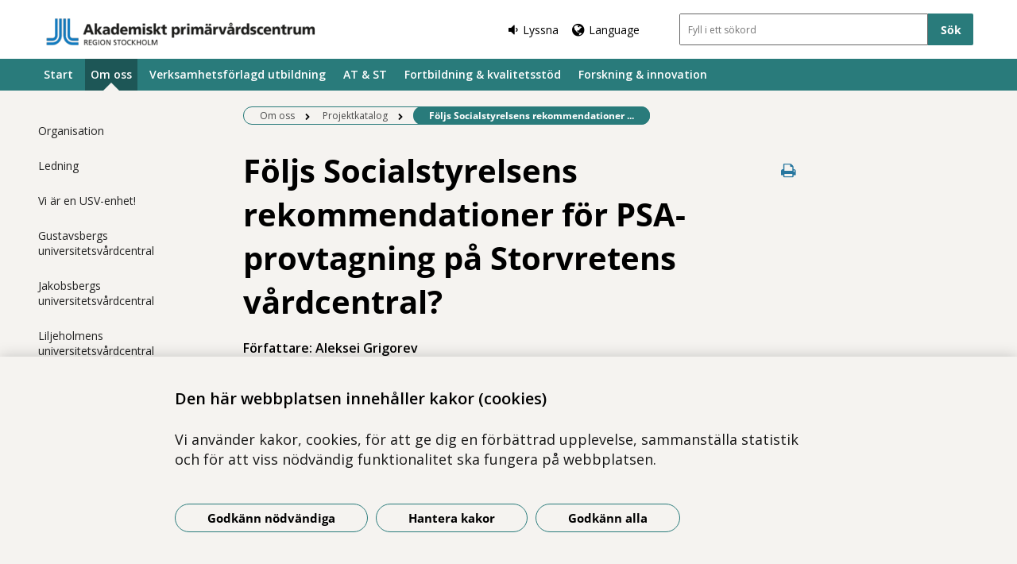

--- FILE ---
content_type: text/html; charset=utf-8
request_url: https://www.akademisktprimarvardscentrum.se/om-oss/projektkatalog/foljs-socialstyrelsens-rekommendationer-for-psa-provtagning-pa-storvretens-vardcentral/
body_size: 12368
content:



<!DOCTYPE html>
<html class="no-js standardpage buppage standard_layout" lang="sv">
<head>
    


    <meta name="EPiMonitor" content="Ta inte bort" /> <!-- Always atop -->
        <title>F&#246;ljs Socialstyrelsens rekommendationer f&#246;r PSA-provtagning p&#229; Storvretens v&#229;rdcentral?</title>

    

<meta http-equiv="X-UA-Compatible" content="IE=edge" />
<meta name="description" content="Forskning, utvecklingsarbete &amp; utbildning - fr&#228;mst f&#246;r personal och studenter i prim&#228;rv&#229;rden." />
<meta name="keywords" content="" />
<meta name="author" content="" />
    <meta property="og:title" content="F&#246;ljs Socialstyrelsens rekommendationer f&#246;r PSA-provtagning p&#229; Storvretens v&#229;rdcentral?" />
    <meta property="og:description" content="Forskning, utvecklingsarbete &amp; utbildning - fr&#228;mst f&#246;r personal och studenter i prim&#228;rv&#229;rden." />
<!-- http://t.co/dKP3o1e -->
<meta name="HandheldFriendly" content="True" />
<meta name="MobileOptimized" content="320" />
<meta name="viewport" content="width=device-width, initial-scale=1.0" />

<!--iOS -->
<!--meta name="viewport" content="width=device-width, initial-scale=1.0" /-->
<meta name="apple-mobile-web-app-title" content="NSP - SLSO" />
<meta name="apple-mobile-web-app-capable" content="yes" />
<meta name="apple-mobile-web-app-status-bar-style" content="black" />
<link rel="apple-touch-icon" sizes="144x144" href="/Static/img/apple/apple-touch-icon-144x144.png" />
<link rel="apple-touch-icon" sizes="114x114" href="/Static/img/apple/apple-touch-icon-114x114.png" />
<link rel="apple-touch-icon" sizes="72x72" href="/Static/img/apple/apple-touch-icon-72x72.png" />
<link rel="apple-touch-icon" href="/Static/img/apple/apple-touch-icon-57x57.png" />

<!-- Windows 8 / RT -->
<meta name="msapplication-TileImage" content="/Static/img/apple/apple-touch-icon-144x144.png" />
<meta name="msapplication-TileColor" content="#FFFFFF" />

    <!-- Google analytics -->
    <script  type="text/plain" data-cookie-type="statistics" async 
<script type="text/javascript">
/*<![CDATA[*/
(function() {
	var sz = document.createElement('script'); sz.type = 'text/javascript'; sz.async = true;
	sz.src = '//siteimproveanalytics.com/js/siteanalyze_7894.js';
	var s = document.getElementsByTagName('script')[0]; s.parentNode.insertBefore(sz, s);
})();
/*]]>*/
</script>

    <!-- Slider / Carousel -->
    <link href="/css/slider?v=612iTxywNrYvyVvvID6zBjqlFJaf57Wyt1kMwfS40Js1" rel="stylesheet"/>


    <!-- For all browsers -->
    <link href="/css/allbrowsers/fontello?v=P1WZkODWnWyItxnxvaevxeIj6krk4HFfcwRMhWZJdhQ1" rel="stylesheet"/>

    <link href="/css/allbrowsers/open-sans?v=oh5zdURb8kNO7PB2WwoGGGJOpvu2CgFKj3X0f-uvyVk1" rel="stylesheet"/>

    <link href="/css/allbrowsers/global?v=6Z_hoila5MCplmPb_zfNdKSxKixaBx45Dd9pU3TLTr81" rel="stylesheet"/>

    <link href="/css/allbrowsers/responsive?v=VZnPx8OfaPlUV7xp2PdiK3cQ-8h0BzBLNMQ3Ts65YYE1" rel="stylesheet"/>

    <link href="/css/allbrowsers/pages?v=lq_CSpDY-ewQ0l1qygvaqg_l8bMcJVDKth-CkeIUWKg1" rel="stylesheet"/>

    <link href="/css/allbrowsers/general?v=subXUcpXIIOnPkHNc-K7RTSbaof109blPVhdDkqfxbg1" rel="stylesheet"/>

    <link href="/css/allbrowsers/blocks?v=2-p8hnBOih-C4LKmbudRl0tj37cnuALy8zhPGUuheDk1" rel="stylesheet"/>

    <link href="/css/allbrowsers/macro?v=_uBZIuvvdIbtq05xvWI3qShoCPVcPaAwdIEYaxsl5gU1" rel="stylesheet"/>

    <link href="/Static/css/themeA/colorScheme.css" type="text/css" rel="stylesheet" />
    <link href="/Static/css/themeA/responsiveColorScheme.css" type="text/css" rel="stylesheet" />

    
    <link href=" /css/print?v=q7zjwR-opL-EmMPxATlzidUt6xwVTZ875o45NgGP9ew1" rel=" stylesheet" media=" print" />

    <link href="/css/ie-edge?v=Qhsx42LEdrixdOTEcnV0qKGFFOymsctfrnkCq5L8PDk1" rel="stylesheet"/>


    <!-- Headerscripts -->
    <script src="/bundles/modernizr?v=inCVuEFe6J4Q07A0AcRsbJic_UE5MwpRMNGcOtk94TE1"></script>

    <script src="/bundles/js/text-to-speech-plugin/tietoevry-text-to-speech?v=VGujUnKz4IZrqHr9uDValPjKUFPmkPZLfVITJFhN4Hg1"></script>

    <script src="/Static/js/tasty-cookie.min.js"></script>

    <!-- Favicon -->
    <link rel="shortcut icon" href=" /favicon.ico" type="image/x-icon" />
    <link rel="icon" href=" /favicon.ico" type="image/ico" />

    <!--[if lt IE 9]><link rel="stylesheet" href="/Static/css/ie7-8.css"/><![endif]-->
    <!--[if lt IE 8]><link rel="stylesheet" href="/Static/css/ie7-specific.css"/><![endif]-->
    <!--[if lte IE 5]><script src="/Static/js/lte-ie7.js"></script><![endif]-->
    <!-- Matomo -->
    <!-- End Matomo Code -->
<script type="text/javascript">var appInsights=window.appInsights||function(config){function t(config){i[config]=function(){var t=arguments;i.queue.push(function(){i[config].apply(i,t)})}}var i={config:config},u=document,e=window,o="script",s="AuthenticatedUserContext",h="start",c="stop",l="Track",a=l+"Event",v=l+"Page",r,f;setTimeout(function(){var t=u.createElement(o);t.src=config.url||"https://js.monitor.azure.com/scripts/a/ai.0.js";u.getElementsByTagName(o)[0].parentNode.appendChild(t)});try{i.cookie=u.cookie}catch(y){}for(i.queue=[],r=["Event","Exception","Metric","PageView","Trace","Dependency"];r.length;)t("track"+r.pop());return t("set"+s),t("clear"+s),t(h+a),t(c+a),t(h+v),t(c+v),t("flush"),config.disableExceptionTracking||(r="onerror",t("_"+r),f=e[r],e[r]=function(config,t,u,e,o){var s=f&&f(config,t,u,e,o);return s!==!0&&i["_"+r](config,t,u,e,o),s}),i}({instrumentationKey:"386680f4-2aee-48cf-ab91-f7586fd0c71b",sdkExtension:"a"});window.appInsights=appInsights;appInsights.queue&&appInsights.queue.length===0&&appInsights.trackPageView();</script></head>
<body >


    



    

    <div class="page_wrapper">


    <header id="site_header--mobile" class="site_header mobile-menu hide-for-large-up  ">
        <div class="wrapper header_wrapper">

            <a href="/" class="logo" aria-label="G&#229; till startsidan">




<img src="https://slso.imagevault.media/publishedmedia/guz0urgqlw0rlfevfwq8/Akademiskt_prim-rv-rdscentrum_RS_1_rgb.png" alt="logotype" width="226" height="26">            </a>
                <div class="logotype_text"><span></span></div>

        </div>
        <div class="container-fixed">
            <div class="toggle_nav_search">
                <a href="#" id="menu-button" class="menuopen" aria-expanded="false" aria-controls="mobile-menu-nav" aria-labelledby="openMenuText">
                    <span class="show-for-sr" id="openMenuText">&#214;ppna menyn</span>
                    <div class="menu_line"></div>
                    <div class="menu_line"></div>
                    <div class="menu_line"></div>
                </a>
            </div>
        </div>
    </header>
    <nav id="mobile-menu-nav" class="mobile-menu-nav main_nav" aria-label="Mobilmeny">
        <div class="mobile-menu-nav_header">
            <fieldset class="site_search">
                <div class="mo search_field">
                    <div class="mo_content container">
                        <div class="mo">
<form action="/sok/" method="get">                                <button type="submit" class="input_search_button right icon-search" data-skip-playback="true" id="SearchButtonMobile" value="" aria-labelledby="searchBtnText"><span class="show-for-sr" id="searchBtnText">S&#246;k</span></button>
                                <div class="mo_content search">
                                    <label class="show-for-sr" for="key_word_mobile">S&#246;kf&#228;lt</label>
                                    <input type="search" class="input_site_search" name="q" id="key_word_mobile" placeholder="Fyll i ett s&#246;kord" />
                                </div>
</form>                        </div>
                    </div>
                </div>
            </fieldset>
            <a href="#" class="closebtn icon-cancel"><span class="show-for-sr">St&#228;ng menyn</span></a>
        </div>

        <ul class="parent js-nav-system">
            <li class="js-nav-system__item">
                <div class="mo">
                    <span class="expand right"><span class="icon-plus" tabindex="0" data-text-open="&#214;ppna undermeny" data-text-close="St&#228;ng undermeny" aria-label="&#214;ppna undermeny"></span></span>

                    <div class="mo_content">
<a class="js-nav-system__link" href="/">Start</a>
                    </div>
                </div>

            </li><li class="js-nav-system__item">
                <div class="mo">
                    <span class="expand right"><span class="icon-plus" tabindex="0" data-text-open="&#214;ppna undermeny" data-text-close="St&#228;ng undermeny" aria-label="&#214;ppna undermeny"></span></span>

                    <div class="mo_content">
<a class="js-nav-system__link" href="/om-oss/">Om oss</a>
                    </div>
                </div>
    
        <ul class="secondLevel child js-nav-system__subnav">
                
        <li class="js-nav-system__subnav__item">
            <div class="mo">
                <span class="expand right"><span class="icon-plus" tabindex="0" data-text-open="&#214;ppna undermeny" data-text-close="St&#228;ng undermeny" aria-label="&#214;ppna undermeny"></span></span>
                <div class="mo_content">
                    <a class="js-nav-system__subnav__link" href="/om-oss/organisation/">Organisation</a>
                </div>
            </div>
        </li>
    
    
        <li class="js-nav-system__subnav__item">
            <div class="mo">
                <span class="expand right"><span class="icon-plus" tabindex="0" data-text-open="&#214;ppna undermeny" data-text-close="St&#228;ng undermeny" aria-label="&#214;ppna undermeny"></span></span>
                <div class="mo_content">
                    <a class="js-nav-system__subnav__link" href="/om-oss/ledning/">Ledning</a>
                </div>
            </div>
        </li>
    
    
        <li class="js-nav-system__subnav__item">
            <div class="mo">
                <span class="expand right"><span class="icon-plus" tabindex="0" data-text-open="&#214;ppna undermeny" data-text-close="St&#228;ng undermeny" aria-label="&#214;ppna undermeny"></span></span>
                <div class="mo_content">
                    <a class="js-nav-system__subnav__link" href="/om-oss/vi-ar-en-usv-enhet/">Vi &#228;r en USV-enhet!</a>
                </div>
            </div>
        </li>
    
    
        <li class="js-nav-system__subnav__item">
            <div class="mo">
                <span class="expand right"><span class="icon-plus" tabindex="0" data-text-open="&#214;ppna undermeny" data-text-close="St&#228;ng undermeny" aria-label="&#214;ppna undermeny"></span></span>
                <div class="mo_content">
                    <a class="js-nav-system__subnav__link" href="/om-oss/gustavsbergs-universitetsvardentral/">Gustavsbergs universitetsv&#229;rdcentral</a>
                </div>
            </div>
        </li>
    
    
        <li class="js-nav-system__subnav__item">
            <div class="mo">
                <span class="expand right"><span class="icon-plus" tabindex="0" data-text-open="&#214;ppna undermeny" data-text-close="St&#228;ng undermeny" aria-label="&#214;ppna undermeny"></span></span>
                <div class="mo_content">
                    <a class="js-nav-system__subnav__link" href="/om-oss/jakobsbergs-universitetsvardcentral/">Jakobsbergs universitetsv&#229;rdcentral</a>
                </div>
            </div>
        </li>
    
    
        <li class="js-nav-system__subnav__item">
            <div class="mo">
                <span class="expand right"><span class="icon-plus" tabindex="0" data-text-open="&#214;ppna undermeny" data-text-close="St&#228;ng undermeny" aria-label="&#214;ppna undermeny"></span></span>
                <div class="mo_content">
                    <a class="js-nav-system__subnav__link" href="/om-oss/liljeholmens-universitetsvardcentral/">Liljeholmens universitetsv&#229;rdcentral</a>
                </div>
            </div>
        </li>
    
    
        <li class="js-nav-system__subnav__item">
            <div class="mo">
                <span class="expand right"><span class="icon-plus" tabindex="0" data-text-open="&#214;ppna undermeny" data-text-close="St&#228;ng undermeny" aria-label="&#214;ppna undermeny"></span></span>
                <div class="mo_content">
                    <a class="js-nav-system__subnav__link" href="/om-oss/verksamhetsrad/">Verksamhetsr&#229;d</a>
                </div>
            </div>
        </li>
    
    
        <li class="js-nav-system__subnav__item">
            <div class="mo">
                <span class="expand right"><span class="icon-plus" tabindex="0" data-text-open="&#214;ppna undermeny" data-text-close="St&#228;ng undermeny" aria-label="&#214;ppna undermeny"></span></span>
                <div class="mo_content">
                    <a class="js-nav-system__subnav__link" href="/om-oss/digitalt-nyhetsbrev/">Digitalt nyhetsbrev</a>
                </div>
            </div>
        </li>
    
    
        <li class="js-nav-system__subnav__item">
            <div class="mo">
                <span class="expand right"><span class="icon-plus" tabindex="0" data-text-open="&#214;ppna undermeny" data-text-close="St&#228;ng undermeny" aria-label="&#214;ppna undermeny"></span></span>
                <div class="mo_content">
                    <a class="js-nav-system__subnav__link" href="/om-oss/integritetspolicy/">Integritetspolicy</a>
                </div>
            </div>
        </li>
    
    
        <li class="js-nav-system__subnav__item">
            <div class="mo">
                <span class="expand right"><span class="icon-plus" tabindex="0" data-text-open="&#214;ppna undermeny" data-text-close="St&#228;ng undermeny" aria-label="&#214;ppna undermeny"></span></span>
                <div class="mo_content">
                    <a class="js-nav-system__subnav__link" href="/om-oss/lediga-jobb/">Lediga jobb/uppdrag</a>
                </div>
            </div>
        </li>
    
    
        <li class="js-nav-system__subnav__item">
            <div class="mo">
                <span class="expand right"><span class="icon-plus" tabindex="0" data-text-open="&#214;ppna undermeny" data-text-close="St&#228;ng undermeny" aria-label="&#214;ppna undermeny"></span></span>
                <div class="mo_content">
                    <a class="js-nav-system__subnav__link" href="/om-oss/publikationskatalog/">Publikationskatalog</a>
                </div>
            </div>
        </li>
    
    
        <li class="js-nav-system__subnav__item">
            <div class="mo">
                <span class="expand right"><span class="icon-plus" tabindex="0" data-text-open="&#214;ppna undermeny" data-text-close="St&#228;ng undermeny" aria-label="&#214;ppna undermeny"></span></span>
                <div class="mo_content">
                    <a class="js-nav-system__subnav__link" href="/om-oss/projektkatalog/">Projektkatalog</a>
                </div>
            </div>
        </li>
    
    
        <li class="js-nav-system__subnav__item">
            <div class="mo">
                <span class="expand right"><span class="icon-plus" tabindex="0" data-text-open="&#214;ppna undermeny" data-text-close="St&#228;ng undermeny" aria-label="&#214;ppna undermeny"></span></span>
                <div class="mo_content">
                    <a class="js-nav-system__subnav__link" href="/om-oss/medarbetare-ao/">Medarbetare A–&#214;</a>
                </div>
            </div>
        </li>
    
    
        <li class="js-nav-system__subnav__item">
            <div class="mo">
                <span class="expand right"><span class="icon-plus" tabindex="0" data-text-open="&#214;ppna undermeny" data-text-close="St&#228;ng undermeny" aria-label="&#214;ppna undermeny"></span></span>
                <div class="mo_content">
                    <a class="js-nav-system__subnav__link" href="/om-oss/Kontakt/">Kontakt</a>
                </div>
            </div>
        </li>
    
    
        <li class="js-nav-system__subnav__item">
            <div class="mo">
                <span class="expand right"><span class="icon-plus" tabindex="0" data-text-open="&#214;ppna undermeny" data-text-close="St&#228;ng undermeny" aria-label="&#214;ppna undermeny"></span></span>
                <div class="mo_content">
                    <a class="js-nav-system__subnav__link" href="/om-oss/om-webbplatsen/">Om webbplatsen</a>
                </div>
            </div>
                <ul class="thirdLevel child">
                        
        <li>
            <div class="mo">
                <span class="expand right"><span class="icon-plus" tabindex="0" data-text-open="&#214;ppna undermeny" data-text-close="St&#228;ng undermeny" aria-label="&#214;ppna undermeny"></span></span>
                <div class="mo_content">
                    <a href="/om-oss/om-webbplatsen/tillganglighetsredogorelse/">Tillg&#228;nglighetsredog&#246;relse</a>
                </div>
            </div>
        </li>
    

                </ul>
        </li>
    
    
        <li class="js-nav-system__subnav__item">
            <div class="mo">
                <span class="expand right"><span class="icon-plus" tabindex="0" data-text-open="&#214;ppna undermeny" data-text-close="St&#228;ng undermeny" aria-label="&#214;ppna undermeny"></span></span>
                <div class="mo_content">
                    <a class="js-nav-system__subnav__link" href="/om-oss/utbildningskatalog/">Utbildningskatalog</a>
                </div>
            </div>
        </li>
    

        </ul>
    

            </li><li class="js-nav-system__item">
                <div class="mo">
                    <span class="expand right"><span class="icon-plus" tabindex="0" data-text-open="&#214;ppna undermeny" data-text-close="St&#228;ng undermeny" aria-label="&#214;ppna undermeny"></span></span>

                    <div class="mo_content">
<a class="js-nav-system__link" href="/verksamhetsforlagd-utbildning/">Verksamhetsf&#246;rlagd utbildning</a>
                    </div>
                </div>

            </li><li class="js-nav-system__item">
                <div class="mo">
                    <span class="expand right"><span class="icon-plus" tabindex="0" data-text-open="&#214;ppna undermeny" data-text-close="St&#228;ng undermeny" aria-label="&#214;ppna undermeny"></span></span>

                    <div class="mo_content">
<a class="js-nav-system__link" href="/at--och-st-utbildning/">AT &amp; ST</a>
                    </div>
                </div>
    
        <ul class="secondLevel child js-nav-system__subnav">
                
        <li class="js-nav-system__subnav__item">
            <div class="mo">
                <span class="expand right"><span class="icon-plus" tabindex="0" data-text-open="&#214;ppna undermeny" data-text-close="St&#228;ng undermeny" aria-label="&#214;ppna undermeny"></span></span>
                <div class="mo_content">
                    <a class="js-nav-system__subnav__link" href="/at--och-st-utbildning/at/">AT</a>
                </div>
            </div>
                <ul class="thirdLevel child">
                        
        <li>
            <div class="mo">
                <span class="expand right"><span class="icon-plus" tabindex="0" data-text-open="&#214;ppna undermeny" data-text-close="St&#228;ng undermeny" aria-label="&#214;ppna undermeny"></span></span>
                <div class="mo_content">
                    <a href="/at--och-st-utbildning/at/at-centrala-stan/">AT Centrala stan</a>
                </div>
            </div>
        </li>
    
    
        <li>
            <div class="mo">
                <span class="expand right"><span class="icon-plus" tabindex="0" data-text-open="&#214;ppna undermeny" data-text-close="St&#228;ng undermeny" aria-label="&#214;ppna undermeny"></span></span>
                <div class="mo_content">
                    <a href="/at--och-st-utbildning/at/at-nordost/">AT Nordost</a>
                </div>
            </div>
        </li>
    
    
        <li>
            <div class="mo">
                <span class="expand right"><span class="icon-plus" tabindex="0" data-text-open="&#214;ppna undermeny" data-text-close="St&#228;ng undermeny" aria-label="&#214;ppna undermeny"></span></span>
                <div class="mo_content">
                    <a href="/at--och-st-utbildning/at/at-nordvast/">AT Nordv&#228;st</a>
                </div>
            </div>
        </li>
    
    
        <li>
            <div class="mo">
                <span class="expand right"><span class="icon-plus" tabindex="0" data-text-open="&#214;ppna undermeny" data-text-close="St&#228;ng undermeny" aria-label="&#214;ppna undermeny"></span></span>
                <div class="mo_content">
                    <a href="/at--och-st-utbildning/at/at-norrtalje/">AT Norrt&#228;lje</a>
                </div>
            </div>
        </li>
    
    
        <li>
            <div class="mo">
                <span class="expand right"><span class="icon-plus" tabindex="0" data-text-open="&#214;ppna undermeny" data-text-close="St&#228;ng undermeny" aria-label="&#214;ppna undermeny"></span></span>
                <div class="mo_content">
                    <a href="/at--och-st-utbildning/at/at-sthlm-soder/">AT Sthlm S&#246;der</a>
                </div>
            </div>
        </li>
    
    
        <li>
            <div class="mo">
                <span class="expand right"><span class="icon-plus" tabindex="0" data-text-open="&#214;ppna undermeny" data-text-close="St&#228;ng undermeny" aria-label="&#214;ppna undermeny"></span></span>
                <div class="mo_content">
                    <a href="/at--och-st-utbildning/at/at-sydost/">AT Sydost</a>
                </div>
            </div>
        </li>
    
    
        <li>
            <div class="mo">
                <span class="expand right"><span class="icon-plus" tabindex="0" data-text-open="&#214;ppna undermeny" data-text-close="St&#228;ng undermeny" aria-label="&#214;ppna undermeny"></span></span>
                <div class="mo_content">
                    <a href="/at--och-st-utbildning/at/at-sydvast/">AT Sydv&#228;st</a>
                </div>
            </div>
        </li>
    
    
        <li>
            <div class="mo">
                <span class="expand right"><span class="icon-plus" tabindex="0" data-text-open="&#214;ppna undermeny" data-text-close="St&#228;ng undermeny" aria-label="&#214;ppna undermeny"></span></span>
                <div class="mo_content">
                    <a href="/at--och-st-utbildning/at/at-sodertalje/">AT S&#246;dert&#228;lje</a>
                </div>
            </div>
        </li>
    
    
        <li>
            <div class="mo">
                <span class="expand right"><span class="icon-plus" tabindex="0" data-text-open="&#214;ppna undermeny" data-text-close="St&#228;ng undermeny" aria-label="&#214;ppna undermeny"></span></span>
                <div class="mo_content">
                    <a href="/at--och-st-utbildning/at/at-vast/">AT V&#228;sterort</a>
                </div>
            </div>
        </li>
    

                </ul>
        </li>
    
    
        <li class="js-nav-system__subnav__item">
            <div class="mo">
                <span class="expand right"><span class="icon-plus" tabindex="0" data-text-open="&#214;ppna undermeny" data-text-close="St&#228;ng undermeny" aria-label="&#214;ppna undermeny"></span></span>
                <div class="mo_content">
                    <a class="js-nav-system__subnav__link" href="/at--och-st-utbildning/bt/">BT</a>
                </div>
            </div>
        </li>
    
    
        <li class="js-nav-system__subnav__item">
            <div class="mo">
                <span class="expand right"><span class="icon-plus" tabindex="0" data-text-open="&#214;ppna undermeny" data-text-close="St&#228;ng undermeny" aria-label="&#214;ppna undermeny"></span></span>
                <div class="mo_content">
                    <a class="js-nav-system__subnav__link" href="/at--och-st-utbildning/st/">ST</a>
                </div>
            </div>
                <ul class="thirdLevel child">
                        
        <li>
            <div class="mo">
                <span class="expand right"><span class="icon-plus" tabindex="0" data-text-open="&#214;ppna undermeny" data-text-close="St&#228;ng undermeny" aria-label="&#214;ppna undermeny"></span></span>
                <div class="mo_content">
                    <a href="/at--och-st-utbildning/st/st-centrala-stan/">ST Centrala stan</a>
                </div>
            </div>
        </li>
    
    
        <li>
            <div class="mo">
                <span class="expand right"><span class="icon-plus" tabindex="0" data-text-open="&#214;ppna undermeny" data-text-close="St&#228;ng undermeny" aria-label="&#214;ppna undermeny"></span></span>
                <div class="mo_content">
                    <a href="/at--och-st-utbildning/st/st-nordost/">ST Nordost</a>
                </div>
            </div>
        </li>
    
    
        <li>
            <div class="mo">
                <span class="expand right"><span class="icon-plus" tabindex="0" data-text-open="&#214;ppna undermeny" data-text-close="St&#228;ng undermeny" aria-label="&#214;ppna undermeny"></span></span>
                <div class="mo_content">
                    <a href="/at--och-st-utbildning/st/st-nordvast/">ST Nordv&#228;st</a>
                </div>
            </div>
        </li>
    
    
        <li>
            <div class="mo">
                <span class="expand right"><span class="icon-plus" tabindex="0" data-text-open="&#214;ppna undermeny" data-text-close="St&#228;ng undermeny" aria-label="&#214;ppna undermeny"></span></span>
                <div class="mo_content">
                    <a href="/at--och-st-utbildning/st/st-norrtalje/">ST Norrt&#228;lje</a>
                </div>
            </div>
        </li>
    
    
        <li>
            <div class="mo">
                <span class="expand right"><span class="icon-plus" tabindex="0" data-text-open="&#214;ppna undermeny" data-text-close="St&#228;ng undermeny" aria-label="&#214;ppna undermeny"></span></span>
                <div class="mo_content">
                    <a href="/at--och-st-utbildning/st/st-sthlm-soder/">ST Sthlm S&#246;der</a>
                </div>
            </div>
        </li>
    
    
        <li>
            <div class="mo">
                <span class="expand right"><span class="icon-plus" tabindex="0" data-text-open="&#214;ppna undermeny" data-text-close="St&#228;ng undermeny" aria-label="&#214;ppna undermeny"></span></span>
                <div class="mo_content">
                    <a href="/at--och-st-utbildning/st/st-sydost/">ST Sydost</a>
                </div>
            </div>
        </li>
    
    
        <li>
            <div class="mo">
                <span class="expand right"><span class="icon-plus" tabindex="0" data-text-open="&#214;ppna undermeny" data-text-close="St&#228;ng undermeny" aria-label="&#214;ppna undermeny"></span></span>
                <div class="mo_content">
                    <a href="/at--och-st-utbildning/st/st-sydvast/">ST Sydv&#228;st</a>
                </div>
            </div>
        </li>
    
    
        <li>
            <div class="mo">
                <span class="expand right"><span class="icon-plus" tabindex="0" data-text-open="&#214;ppna undermeny" data-text-close="St&#228;ng undermeny" aria-label="&#214;ppna undermeny"></span></span>
                <div class="mo_content">
                    <a href="/at--och-st-utbildning/st/st-sodertalje/">ST S&#246;dert&#228;lje</a>
                </div>
            </div>
        </li>
    
    
        <li>
            <div class="mo">
                <span class="expand right"><span class="icon-plus" tabindex="0" data-text-open="&#214;ppna undermeny" data-text-close="St&#228;ng undermeny" aria-label="&#214;ppna undermeny"></span></span>
                <div class="mo_content">
                    <a href="/at--och-st-utbildning/st/st-vasterort/">ST V&#228;sterort</a>
                </div>
            </div>
        </li>
    
    
        <li>
            <div class="mo">
                <span class="expand right"><span class="icon-plus" tabindex="0" data-text-open="&#214;ppna undermeny" data-text-close="St&#228;ng undermeny" aria-label="&#214;ppna undermeny"></span></span>
                <div class="mo_content">
                    <a href="/at--och-st-utbildning/st/kvast/">KVAST</a>
                </div>
            </div>
        </li>
    
    
        <li>
            <div class="mo">
                <span class="expand right"><span class="icon-plus" tabindex="0" data-text-open="&#214;ppna undermeny" data-text-close="St&#228;ng undermeny" aria-label="&#214;ppna undermeny"></span></span>
                <div class="mo_content">
                    <a href="/at--och-st-utbildning/st/vesta/">VESTA</a>
                </div>
            </div>
        </li>
    

                </ul>
        </li>
    
    
        <li class="js-nav-system__subnav__item">
            <div class="mo">
                <span class="expand right"><span class="icon-plus" tabindex="0" data-text-open="&#214;ppna undermeny" data-text-close="St&#228;ng undermeny" aria-label="&#214;ppna undermeny"></span></span>
                <div class="mo_content">
                    <a class="js-nav-system__subnav__link" href="/at--och-st-utbildning/kontakt/">Kontakt</a>
                </div>
            </div>
        </li>
    

        </ul>
    

            </li><li class="js-nav-system__item">
                <div class="mo">
                    <span class="expand right"><span class="icon-plus" tabindex="0" data-text-open="&#214;ppna undermeny" data-text-close="St&#228;ng undermeny" aria-label="&#214;ppna undermeny"></span></span>

                    <div class="mo_content">
<a class="js-nav-system__link" href="/fortbildning-och-kvalitetsstod/">Fortbildning &amp; kvalitetsst&#246;d</a>
                    </div>
                </div>
    
        <ul class="secondLevel child js-nav-system__subnav">
                
        <li class="js-nav-system__subnav__item">
            <div class="mo">
                <span class="expand right"><span class="icon-plus" tabindex="0" data-text-open="&#214;ppna undermeny" data-text-close="St&#228;ng undermeny" aria-label="&#214;ppna undermeny"></span></span>
                <div class="mo_content">
                    <a class="js-nav-system__subnav__link" href="/fortbildning-och-kvalitetsstod/cancersjukdomar/">Cancersjukdomar</a>
                </div>
            </div>
        </li>
    
    
        <li class="js-nav-system__subnav__item">
            <div class="mo">
                <span class="expand right"><span class="icon-plus" tabindex="0" data-text-open="&#214;ppna undermeny" data-text-close="St&#228;ng undermeny" aria-label="&#214;ppna undermeny"></span></span>
                <div class="mo_content">
                    <a class="js-nav-system__subnav__link" href="/fortbildning-och-kvalitetsstod/endokrina-sjukdomar/">Endokrina sjukdomar</a>
                </div>
            </div>
        </li>
    
    
        <li class="js-nav-system__subnav__item">
            <div class="mo">
                <span class="expand right"><span class="icon-plus" tabindex="0" data-text-open="&#214;ppna undermeny" data-text-close="St&#228;ng undermeny" aria-label="&#214;ppna undermeny"></span></span>
                <div class="mo_content">
                    <a class="js-nav-system__subnav__link" href="/fortbildning-och-kvalitetsstod/far---fysisk-aktivitet-pa-recept/">FaR - fysisk aktivitet p&#229; recept</a>
                </div>
            </div>
        </li>
    
    
        <li class="js-nav-system__subnav__item">
            <div class="mo">
                <span class="expand right"><span class="icon-plus" tabindex="0" data-text-open="&#214;ppna undermeny" data-text-close="St&#228;ng undermeny" aria-label="&#214;ppna undermeny"></span></span>
                <div class="mo_content">
                    <a class="js-nav-system__subnav__link" href="/fortbildning-och-kvalitetsstod/far-ledare/">FaR-ledare</a>
                </div>
            </div>
        </li>
    
    
        <li class="js-nav-system__subnav__item">
            <div class="mo">
                <span class="expand right"><span class="icon-plus" tabindex="0" data-text-open="&#214;ppna undermeny" data-text-close="St&#228;ng undermeny" aria-label="&#214;ppna undermeny"></span></span>
                <div class="mo_content">
                    <a class="js-nav-system__subnav__link" href="/fortbildning-och-kvalitetsstod/forsakringsmedicin/">F&#246;rs&#228;kringsmedicin</a>
                </div>
            </div>
        </li>
    
    
        <li class="js-nav-system__subnav__item">
            <div class="mo">
                <span class="expand right"><span class="icon-plus" tabindex="0" data-text-open="&#214;ppna undermeny" data-text-close="St&#228;ng undermeny" aria-label="&#214;ppna undermeny"></span></span>
                <div class="mo_content">
                    <a class="js-nav-system__subnav__link" href="/fortbildning-och-kvalitetsstod/lung--och-allergisjukdomar/">Lung- och allergisjukdomar</a>
                </div>
            </div>
        </li>
    
    
        <li class="js-nav-system__subnav__item">
            <div class="mo">
                <span class="expand right"><span class="icon-plus" tabindex="0" data-text-open="&#214;ppna undermeny" data-text-close="St&#228;ng undermeny" aria-label="&#214;ppna undermeny"></span></span>
                <div class="mo_content">
                    <a class="js-nav-system__subnav__link" href="/fortbildning-och-kvalitetsstod/lakemedel/">L&#228;kemedel</a>
                </div>
            </div>
        </li>
    
    
        <li class="js-nav-system__subnav__item">
            <div class="mo">
                <span class="expand right"><span class="icon-plus" tabindex="0" data-text-open="&#214;ppna undermeny" data-text-close="St&#228;ng undermeny" aria-label="&#214;ppna undermeny"></span></span>
                <div class="mo_content">
                    <a class="js-nav-system__subnav__link" href="/fortbildning-och-kvalitetsstod/nervsystemets-sjukdomar/">Nervsystemets sjukdomar</a>
                </div>
            </div>
        </li>
    
    
        <li class="js-nav-system__subnav__item">
            <div class="mo">
                <span class="expand right"><span class="icon-plus" tabindex="0" data-text-open="&#214;ppna undermeny" data-text-close="St&#228;ng undermeny" aria-label="&#214;ppna undermeny"></span></span>
                <div class="mo_content">
                    <a class="js-nav-system__subnav__link" href="/fortbildning-och-kvalitetsstod/psykisk-halsa/">Psykisk h&#228;lsa</a>
                </div>
            </div>
        </li>
    
    
        <li class="js-nav-system__subnav__item">
            <div class="mo">
                <span class="expand right"><span class="icon-plus" tabindex="0" data-text-open="&#214;ppna undermeny" data-text-close="St&#228;ng undermeny" aria-label="&#214;ppna undermeny"></span></span>
                <div class="mo_content">
                    <a class="js-nav-system__subnav__link" href="/fortbildning-och-kvalitetsstod/smarta/">Sm&#228;rta</a>
                </div>
            </div>
        </li>
    
    
        <li class="js-nav-system__subnav__item">
            <div class="mo">
                <span class="expand right"><span class="icon-plus" tabindex="0" data-text-open="&#214;ppna undermeny" data-text-close="St&#228;ng undermeny" aria-label="&#214;ppna undermeny"></span></span>
                <div class="mo_content">
                    <a class="js-nav-system__subnav__link" href="/fortbildning-och-kvalitetsstod/vald-i-nara-relationer/">V&#229;ld i n&#228;ra relationer</a>
                </div>
            </div>
        </li>
    
    
        <li class="js-nav-system__subnav__item">
            <div class="mo">
                <span class="expand right"><span class="icon-plus" tabindex="0" data-text-open="&#214;ppna undermeny" data-text-close="St&#228;ng undermeny" aria-label="&#214;ppna undermeny"></span></span>
                <div class="mo_content">
                    <a class="js-nav-system__subnav__link" href="/fortbildning-och-kvalitetsstod/aldre-personers-halsa/">&#196;ldre personers h&#228;lsa</a>
                </div>
            </div>
        </li>
    
    
        <li class="js-nav-system__subnav__item">
            <div class="mo">
                <span class="expand right"><span class="icon-plus" tabindex="0" data-text-open="&#214;ppna undermeny" data-text-close="St&#228;ng undermeny" aria-label="&#214;ppna undermeny"></span></span>
                <div class="mo_content">
                    <a class="js-nav-system__subnav__link" href="/fortbildning-och-kvalitetsstod/update---allmanmedicin/">Update - allm&#228;nmedicin</a>
                </div>
            </div>
        </li>
    
    
        <li class="js-nav-system__subnav__item">
            <div class="mo">
                <span class="expand right"><span class="icon-plus" tabindex="0" data-text-open="&#214;ppna undermeny" data-text-close="St&#228;ng undermeny" aria-label="&#214;ppna undermeny"></span></span>
                <div class="mo_content">
                    <a class="js-nav-system__subnav__link" href="/fortbildning-och-kvalitetsstod/update---omvardnad/">Update - omv&#229;rdnad</a>
                </div>
            </div>
        </li>
    
    
        <li class="js-nav-system__subnav__item">
            <div class="mo">
                <span class="expand right"><span class="icon-plus" tabindex="0" data-text-open="&#214;ppna undermeny" data-text-close="St&#228;ng undermeny" aria-label="&#214;ppna undermeny"></span></span>
                <div class="mo_content">
                    <a class="js-nav-system__subnav__link" href="/fortbildning-och-kvalitetsstod/update-primarvardsrehab/">Update - prim&#228;rv&#229;rdsrehab</a>
                </div>
            </div>
        </li>
    
    
        <li class="js-nav-system__subnav__item">
            <div class="mo">
                <span class="expand right"><span class="icon-plus" tabindex="0" data-text-open="&#214;ppna undermeny" data-text-close="St&#228;ng undermeny" aria-label="&#214;ppna undermeny"></span></span>
                <div class="mo_content">
                    <a class="js-nav-system__subnav__link" href="/fortbildning-och-kvalitetsstod/kvalitetssamordnare/">Kvalitetssamordnare</a>
                </div>
            </div>
        </li>
    
    
        <li class="js-nav-system__subnav__item">
            <div class="mo">
                <span class="expand right"><span class="icon-plus" tabindex="0" data-text-open="&#214;ppna undermeny" data-text-close="St&#228;ng undermeny" aria-label="&#214;ppna undermeny"></span></span>
                <div class="mo_content">
                    <a class="js-nav-system__subnav__link" href="/fortbildning-och-kvalitetsstod/stodmaterial-kvalitetsarbete/">St&#246;dmaterial kvalitetsarbete</a>
                </div>
            </div>
        </li>
    
    
        <li class="js-nav-system__subnav__item">
            <div class="mo">
                <span class="expand right"><span class="icon-plus" tabindex="0" data-text-open="&#214;ppna undermeny" data-text-close="St&#228;ng undermeny" aria-label="&#214;ppna undermeny"></span></span>
                <div class="mo_content">
                    <a class="js-nav-system__subnav__link" href="/fortbildning-och-kvalitetsstod/utvecklingsreportage/">Reportagebank utveckling</a>
                </div>
            </div>
        </li>
    

        </ul>
    

            </li><li class="js-nav-system__item">
                <div class="mo">
                    <span class="expand right"><span class="icon-plus" tabindex="0" data-text-open="&#214;ppna undermeny" data-text-close="St&#228;ng undermeny" aria-label="&#214;ppna undermeny"></span></span>

                    <div class="mo_content">
<a class="js-nav-system__link" href="/Forskning-innovation/">Forskning &amp; innovation</a>
                    </div>
                </div>
    
        <ul class="secondLevel child js-nav-system__subnav">
                
        <li class="js-nav-system__subnav__item">
            <div class="mo">
                <span class="expand right"><span class="icon-plus" tabindex="0" data-text-open="&#214;ppna undermeny" data-text-close="St&#228;ng undermeny" aria-label="&#214;ppna undermeny"></span></span>
                <div class="mo_content">
                    <a class="js-nav-system__subnav__link" href="/Forskning-innovation/starka-forskningssatsningar-i-primarvarden/">Starka forskningssatsningar i prim&#228;rv&#229;rden</a>
                </div>
            </div>
        </li>
    
    
        <li class="js-nav-system__subnav__item">
            <div class="mo">
                <span class="expand right"><span class="icon-plus" tabindex="0" data-text-open="&#214;ppna undermeny" data-text-close="St&#228;ng undermeny" aria-label="&#214;ppna undermeny"></span></span>
                <div class="mo_content">
                    <a class="js-nav-system__subnav__link" href="/Forskning-innovation/primarvardens-fouu-grupp/">Prim&#228;rv&#229;rdens FoUU-grupp</a>
                </div>
            </div>
        </li>
    
    
        <li class="js-nav-system__subnav__item">
            <div class="mo">
                <span class="expand right"><span class="icon-plus" tabindex="0" data-text-open="&#214;ppna undermeny" data-text-close="St&#228;ng undermeny" aria-label="&#214;ppna undermeny"></span></span>
                <div class="mo_content">
                    <a class="js-nav-system__subnav__link" href="/Forskning-innovation/utlysning--av-forskar-st-tjanst/">Utlysning  av forskar-ST-tj&#228;nst</a>
                </div>
            </div>
                <ul class="thirdLevel child">
                        
        <li>
            <div class="mo">
                <span class="expand right"><span class="icon-plus" tabindex="0" data-text-open="&#214;ppna undermeny" data-text-close="St&#228;ng undermeny" aria-label="&#214;ppna undermeny"></span></span>
                <div class="mo_content">
                    <a href="/Forskning-innovation/utlysning--av-forskar-st-tjanst/specifikation-och-anvisningar/">Specifikation och anvisningar</a>
                </div>
            </div>
        </li>
    

                </ul>
        </li>
    
    
        <li class="js-nav-system__subnav__item">
            <div class="mo">
                <span class="expand right"><span class="icon-plus" tabindex="0" data-text-open="&#214;ppna undermeny" data-text-close="St&#228;ng undermeny" aria-label="&#214;ppna undermeny"></span></span>
                <div class="mo_content">
                    <a class="js-nav-system__subnav__link" href="/Forskning-innovation/primarvardens-medverkan-i-forskning/">Prim&#228;rv&#229;rdens medverkan i forskning</a>
                </div>
            </div>
        </li>
    
    
        <li class="js-nav-system__subnav__item">
            <div class="mo">
                <span class="expand right"><span class="icon-plus" tabindex="0" data-text-open="&#214;ppna undermeny" data-text-close="St&#228;ng undermeny" aria-label="&#214;ppna undermeny"></span></span>
                <div class="mo_content">
                    <a class="js-nav-system__subnav__link" href="/Forskning-innovation/fran-student-till-docent/">Fr&#229;n student till docent</a>
                </div>
            </div>
        </li>
    
    
        <li class="js-nav-system__subnav__item">
            <div class="mo">
                <span class="expand right"><span class="icon-plus" tabindex="0" data-text-open="&#214;ppna undermeny" data-text-close="St&#228;ng undermeny" aria-label="&#214;ppna undermeny"></span></span>
                <div class="mo_content">
                    <a class="js-nav-system__subnav__link" href="/Forskning-innovation/forskarseminarier/">Forskarseminarier</a>
                </div>
            </div>
        </li>
    
    
        <li class="js-nav-system__subnav__item">
            <div class="mo">
                <span class="expand right"><span class="icon-plus" tabindex="0" data-text-open="&#214;ppna undermeny" data-text-close="St&#228;ng undermeny" aria-label="&#214;ppna undermeny"></span></span>
                <div class="mo_content">
                    <a class="js-nav-system__subnav__link" href="/Forskning-innovation/Reportage_forskning/">Reportagebank forskning</a>
                </div>
            </div>
        </li>
    
    
        <li class="js-nav-system__subnav__item">
            <div class="mo">
                <span class="expand right"><span class="icon-plus" tabindex="0" data-text-open="&#214;ppna undermeny" data-text-close="St&#228;ng undermeny" aria-label="&#214;ppna undermeny"></span></span>
                <div class="mo_content">
                    <a class="js-nav-system__subnav__link" href="/Forskning-innovation/forskningsstod/">Forskningsst&#246;d</a>
                </div>
            </div>
                <ul class="thirdLevel child">
                        
        <li>
            <div class="mo">
                <span class="expand right"><span class="icon-plus" tabindex="0" data-text-open="&#214;ppna undermeny" data-text-close="St&#228;ng undermeny" aria-label="&#214;ppna undermeny"></span></span>
                <div class="mo_content">
                    <a href="/Forskning-innovation/forskningsstod/stod-till-forskare/">St&#246;d till forskare</a>
                </div>
            </div>
        </li>
    
    
        <li>
            <div class="mo">
                <span class="expand right"><span class="icon-plus" tabindex="0" data-text-open="&#214;ppna undermeny" data-text-close="St&#228;ng undermeny" aria-label="&#214;ppna undermeny"></span></span>
                <div class="mo_content">
                    <a href="/Forskning-innovation/forskningsstod/industrin/">St&#246;d till industrin</a>
                </div>
            </div>
        </li>
    
    
        <li>
            <div class="mo">
                <span class="expand right"><span class="icon-plus" tabindex="0" data-text-open="&#214;ppna undermeny" data-text-close="St&#228;ng undermeny" aria-label="&#214;ppna undermeny"></span></span>
                <div class="mo_content">
                    <a href="/Forskning-innovation/forskningsstod/stod-till-verksamhetschefer-inom-offentligt-driven-primarvard/">St&#246;d till verksamhetschefer inom offentligt driven prim&#228;rv&#229;rd</a>
                </div>
            </div>
        </li>
    
    
        <li>
            <div class="mo">
                <span class="expand right"><span class="icon-plus" tabindex="0" data-text-open="&#214;ppna undermeny" data-text-close="St&#228;ng undermeny" aria-label="&#214;ppna undermeny"></span></span>
                <div class="mo_content">
                    <a href="/Forskning-innovation/forskningsstod/stod-till-verksamhetschefer-inom-privat-driven-primarvard/">St&#246;d till verksamhetschefer inom privat driven prim&#228;rv&#229;rd</a>
                </div>
            </div>
        </li>
    

                </ul>
        </li>
    

        </ul>
    

            </li>
        </ul>


        <div class="switch_lang">
            <div class="topmenu-container">
                <div class="topmenu listen">
                    <span class="icon-volume-down">Lyssna</span>
                </div>

                        <div class="topmenu language">
                            <button id="openlangmobile" class="icon-globe openLang buttonControl" aria-controls="changelanguagemobile"><span>Language</span></button>
                            <div id="changelanguagemobile" class="changelanguage" role="region" aria-label="Language" tabindex="-1" aria-expanded="false">
                                <div class="language_dropdown_container">
                                    <a href="#" class="close" title="Close"><span class="show-for-sr">St&#228;ng</span></a>
                                    <div class="heading">Webbplatsen p&#229; andra spr&#229;k</div>
                                    <ul class="langList" data-pageId="255748"></ul>
                                    <div class="heading">&#214;vers&#228;tt</div>
                                    <p>Use Google to translate the web site. We take no responsibility for the accuracy of the translation.</p>
                                </div>
                            </div>
                        </div>
            </div>

            <div class="topmenu-container">
                            </div>
        </div>
    </nav>
    <header id="site_header--desktop" class="site_header show-for-large-up  ">
        <div class="skip-to-content show-for-large">
            <a class="skip" tabindex="1" href="#content-primary">Hoppa till inneh&#229;ll</a>
        </div>
        <div class="wrapper header_wrapper">
            <a href="/" class="logo" aria-label="G&#229; till startsidan">




<img src="https://slso.imagevault.media/publishedmedia/r9nmaxtpb7pih48997z1/Akademiskt_prim-rv-rdscentrum_RS_1_rgb.png" alt="logotype" width="417" height="48">            </a>

            <div class="right-container ">
                <div class="switch_lang">
                    <div class="topmenu wrapper">
                        <div class="topmenu-container">
                            <div class="topmenu listen">
                                <button class="icon-volume-down"><span>Lyssna</span></button>
                            </div>

                                <div class="topmenu language">
                                        <button id="openlangdesktop" class="icon-globe openLang buttonControl" aria-controls="changelanguagedesktop"><span lang="en">Language</span></button>
                                        <div id="changelanguagedesktop" class="changelanguage" role="region" aria-label="Language" tabindex="-1" aria-expanded="false">
                                            <div class="language_dropdown_container">
                                                <a href="#" class="close" title="Close"><span class="show-for-sr">St&#228;ng</span></a>
                                                <div class="heading">Webbplatsen p&#229; andra spr&#229;k</div>
                                                <form action="" method="POST" class="change_language_form" data-lang="sv" data-pageId="255748">
                                                    <ul class="langList" data-pageId="255748"></ul>
                                                </form>
                                            </div>
                                        </div>
                                </div>
                        </div>

                                                                                            </div>
                </div>

                <fieldset class="site_search">
                    <div class="mo search_field">
                        <div class="mo_content container">
                            <div class="mo">
<form action="/sok/" method="get">                                    <input type="submit" class="input_search_button right" data-skip-playback="true" id="SearchButtonDesktop" value="S&#246;k" />
                                    <div class="mo_content search">
                                        <label class="show-for-sr" for="key_word_desktop">S&#246;kf&#228;lt</label>
                                        <input type="search" class="input_site_search" name="q" id="key_word_desktop" placeholder="Fyll i ett s&#246;kord" />
                                    </div>
</form>                            </div>
                        </div>
                    </div>
                </fieldset>
            </div>
        </div>
        <div class="toggle_nav_search">
            <div class="switch_lang cloned">
                <div class="topmenu language">
                    <button id="openlang2" class="openLang buttonControl" aria-controls="changelanguage"><span>Language</span></button>
                    <div id="changelanguage" class="changelanguage" role="region" aria-label="Language" tabindex="-1" aria-expanded="false">
                        <div class="language_dropdown_container">
                            <a href="#" class="close" title="Close"><span class="show-for-sr">St&#228;ng</span></a>
                            <div class="heading">Webbplatsen p&#229; andra spr&#229;k</div>
                            <ul class="langList" data-pageId="255748"></ul>
                            <div class="heading">&#214;vers&#228;tt</div>
                            <p>Use Google to translate the web site. We take no responsibility for the accuracy of the translation.</p>
                        </div>
                    </div>
                </div>
                <div class="topmenu listen">
                    <span>Lyssna</span>
                </div>
            </div>
        </div>
            <div class="logotype_text"><span></span></div>
    </header>
<nav class="desktop-menu-nav main_nav show-for-large-up" aria-label="Toppmeny">
    <div class="main_nav_container ">
        <ul class="parent js-nav-system">



            <li class="js-nav-system__item">
                <div class="mo">
                    <span class="expand right"></span>
                    <div class="mo_content">
<a class="js-nav-system__link" href="/">Start</a>

                    </div>
                </div>

            </li><li class="current js-nav-system__item has_child">
                    <span class="icon-triangle"></span>
                <div class="mo">
                    <span class="expand right"></span>
                    <div class="mo_content">
                            <a class="js-nav-system__link" href="/om-oss/" aria-expanded="false" aria-controls="menu-6b77fc1b-96cd-4513-b0d4-77d53275ce1c" aria-haspopup="true">Om oss</a>

    
        <div class="mega_menu js-nav-system__subnav" aria-hidden="true" id="menu-6b77fc1b-96cd-4513-b0d4-77d53275ce1c">
            <div class="mega_menu_container">
                <nav class="mega_menu_nav" aria-label="Megameny">
                    <ul class="secondLevel">
                            
        <li>
            <div class="link_item">
                <a class="js-nav-system__subnav__link" href="/om-oss/organisation/">Organisation</a>
            </div>
        </li>
    
    
        <li>
            <div class="link_item">
                <a class="js-nav-system__subnav__link" href="/om-oss/ledning/">Ledning</a>
            </div>
        </li>
    
    
        <li>
            <div class="link_item">
                <a class="js-nav-system__subnav__link" href="/om-oss/vi-ar-en-usv-enhet/">Vi &#228;r en USV-enhet!</a>
            </div>
        </li>
    
    
        <li>
            <div class="link_item">
                <a class="js-nav-system__subnav__link" href="/om-oss/gustavsbergs-universitetsvardentral/">Gustavsbergs universitetsv&#229;rdcentral</a>
            </div>
        </li>
    
    
        <li>
            <div class="link_item">
                <a class="js-nav-system__subnav__link" href="/om-oss/jakobsbergs-universitetsvardcentral/">Jakobsbergs universitetsv&#229;rdcentral</a>
            </div>
        </li>
    
    
        <li>
            <div class="link_item">
                <a class="js-nav-system__subnav__link" href="/om-oss/liljeholmens-universitetsvardcentral/">Liljeholmens universitetsv&#229;rdcentral</a>
            </div>
        </li>
    
    
        <li>
            <div class="link_item">
                <a class="js-nav-system__subnav__link" href="/om-oss/verksamhetsrad/">Verksamhetsr&#229;d</a>
            </div>
        </li>
    
    
        <li>
            <div class="link_item">
                <a class="js-nav-system__subnav__link" href="/om-oss/digitalt-nyhetsbrev/">Digitalt nyhetsbrev</a>
            </div>
        </li>
    
    
        <li>
            <div class="link_item">
                <a class="js-nav-system__subnav__link" href="/om-oss/integritetspolicy/">Integritetspolicy</a>
            </div>
        </li>
    
    
        <li>
            <div class="link_item">
                <a class="js-nav-system__subnav__link" href="/om-oss/lediga-jobb/">Lediga jobb/uppdrag</a>
            </div>
        </li>
    
    
        <li>
            <div class="link_item">
                <a class="js-nav-system__subnav__link" href="/om-oss/publikationskatalog/">Publikationskatalog</a>
            </div>
        </li>
    
    
        <li class="current">
            <div class="link_item">
                <a class="js-nav-system__subnav__link" href="/om-oss/projektkatalog/">Projektkatalog</a>
            </div>
        </li>
    
    
        <li>
            <div class="link_item">
                <a class="js-nav-system__subnav__link" href="/om-oss/medarbetare-ao/">Medarbetare A–&#214;</a>
            </div>
        </li>
    
    
        <li>
            <div class="link_item">
                <a class="js-nav-system__subnav__link" href="/om-oss/Kontakt/">Kontakt</a>
            </div>
        </li>
    
    
        <li>
            <div class="link_item">
                    <span role="link" class="icon-right js-show" tabindex="0" aria-expanded="true" aria-haspopup="true"></span>
                <a class="js-nav-system__subnav__link" href="/om-oss/om-webbplatsen/">Om webbplatsen</a>
            </div>
                <ul class="thirdLevel child " aria-hidden="false">
                        
        <li>
            <div class="mo">
                <div class="mo_content">
                    <a href="/om-oss/om-webbplatsen/tillganglighetsredogorelse/">Tillg&#228;nglighetsredog&#246;relse</a>
                </div>
            </div>
        </li>
    

                </ul>
        </li>
    
    
        <li>
            <div class="link_item">
                <a class="js-nav-system__subnav__link" href="/om-oss/utbildningskatalog/">Utbildningskatalog</a>
            </div>
        </li>
    

                    </ul>
                </nav>
            </div>
        </div>
    

                    </div>
                </div>

            </li><li class="js-nav-system__item">
                <div class="mo">
                    <span class="expand right"></span>
                    <div class="mo_content">
<a class="js-nav-system__link" href="/verksamhetsforlagd-utbildning/">Verksamhetsf&#246;rlagd utbildning</a>

                    </div>
                </div>

            </li><li class="js-nav-system__item has_child">
                    <span class="icon-triangle"></span>
                <div class="mo">
                    <span class="expand right"></span>
                    <div class="mo_content">
                            <a class="js-nav-system__link" href="/at--och-st-utbildning/" aria-expanded="false" aria-controls="menu-da5523c9-b01f-4213-aa63-db98ddd31e5c" aria-haspopup="true">AT &amp; ST</a>

    
        <div class="mega_menu js-nav-system__subnav" aria-hidden="true" id="menu-da5523c9-b01f-4213-aa63-db98ddd31e5c">
            <div class="mega_menu_container">
                <nav class="mega_menu_nav" aria-label="Megameny">
                    <ul class="secondLevel">
                            
        <li>
            <div class="link_item">
                    <span role="link" class="icon-right js-show" tabindex="0" aria-expanded="true" aria-haspopup="true"></span>
                <a class="js-nav-system__subnav__link" href="/at--och-st-utbildning/at/">AT</a>
            </div>
                <ul class="thirdLevel child " aria-hidden="false">
                        
        <li>
            <div class="mo">
                <div class="mo_content">
                    <a href="/at--och-st-utbildning/at/at-centrala-stan/">AT Centrala stan</a>
                </div>
            </div>
        </li>
    
    
        <li>
            <div class="mo">
                <div class="mo_content">
                    <a href="/at--och-st-utbildning/at/at-nordost/">AT Nordost</a>
                </div>
            </div>
        </li>
    
    
        <li>
            <div class="mo">
                <div class="mo_content">
                    <a href="/at--och-st-utbildning/at/at-nordvast/">AT Nordv&#228;st</a>
                </div>
            </div>
        </li>
    
    
        <li>
            <div class="mo">
                <div class="mo_content">
                    <a href="/at--och-st-utbildning/at/at-norrtalje/">AT Norrt&#228;lje</a>
                </div>
            </div>
        </li>
    
    
        <li>
            <div class="mo">
                <div class="mo_content">
                    <a href="/at--och-st-utbildning/at/at-sthlm-soder/">AT Sthlm S&#246;der</a>
                </div>
            </div>
        </li>
    
    
        <li>
            <div class="mo">
                <div class="mo_content">
                    <a href="/at--och-st-utbildning/at/at-sydost/">AT Sydost</a>
                </div>
            </div>
        </li>
    
    
        <li>
            <div class="mo">
                <div class="mo_content">
                    <a href="/at--och-st-utbildning/at/at-sydvast/">AT Sydv&#228;st</a>
                </div>
            </div>
        </li>
    
    
        <li>
            <div class="mo">
                <div class="mo_content">
                    <a href="/at--och-st-utbildning/at/at-sodertalje/">AT S&#246;dert&#228;lje</a>
                </div>
            </div>
        </li>
    
    
        <li>
            <div class="mo">
                <div class="mo_content">
                    <a href="/at--och-st-utbildning/at/at-vast/">AT V&#228;sterort</a>
                </div>
            </div>
        </li>
    

                </ul>
        </li>
    
    
        <li>
            <div class="link_item">
                <a class="js-nav-system__subnav__link" href="/at--och-st-utbildning/bt/">BT</a>
            </div>
        </li>
    
    
        <li>
            <div class="link_item">
                    <span role="link" class="icon-right js-show" tabindex="0" aria-expanded="true" aria-haspopup="true"></span>
                <a class="js-nav-system__subnav__link" href="/at--och-st-utbildning/st/">ST</a>
            </div>
                <ul class="thirdLevel child " aria-hidden="false">
                        
        <li>
            <div class="mo">
                <div class="mo_content">
                    <a href="/at--och-st-utbildning/st/st-centrala-stan/">ST Centrala stan</a>
                </div>
            </div>
        </li>
    
    
        <li>
            <div class="mo">
                <div class="mo_content">
                    <a href="/at--och-st-utbildning/st/st-nordost/">ST Nordost</a>
                </div>
            </div>
        </li>
    
    
        <li>
            <div class="mo">
                <div class="mo_content">
                    <a href="/at--och-st-utbildning/st/st-nordvast/">ST Nordv&#228;st</a>
                </div>
            </div>
        </li>
    
    
        <li>
            <div class="mo">
                <div class="mo_content">
                    <a href="/at--och-st-utbildning/st/st-norrtalje/">ST Norrt&#228;lje</a>
                </div>
            </div>
        </li>
    
    
        <li>
            <div class="mo">
                <div class="mo_content">
                    <a href="/at--och-st-utbildning/st/st-sthlm-soder/">ST Sthlm S&#246;der</a>
                </div>
            </div>
        </li>
    
    
        <li>
            <div class="mo">
                <div class="mo_content">
                    <a href="/at--och-st-utbildning/st/st-sydost/">ST Sydost</a>
                </div>
            </div>
        </li>
    
    
        <li>
            <div class="mo">
                <div class="mo_content">
                    <a href="/at--och-st-utbildning/st/st-sydvast/">ST Sydv&#228;st</a>
                </div>
            </div>
        </li>
    
    
        <li>
            <div class="mo">
                <div class="mo_content">
                    <a href="/at--och-st-utbildning/st/st-sodertalje/">ST S&#246;dert&#228;lje</a>
                </div>
            </div>
        </li>
    
    
        <li>
            <div class="mo">
                <div class="mo_content">
                    <a href="/at--och-st-utbildning/st/st-vasterort/">ST V&#228;sterort</a>
                </div>
            </div>
        </li>
    
    
        <li>
            <div class="mo">
                <div class="mo_content">
                    <a href="/at--och-st-utbildning/st/kvast/">KVAST</a>
                </div>
            </div>
        </li>
    
    
        <li>
            <div class="mo">
                <div class="mo_content">
                    <a href="/at--och-st-utbildning/st/vesta/">VESTA</a>
                </div>
            </div>
        </li>
    

                </ul>
        </li>
    
    
        <li>
            <div class="link_item">
                <a class="js-nav-system__subnav__link" href="/at--och-st-utbildning/kontakt/">Kontakt</a>
            </div>
        </li>
    

                    </ul>
                </nav>
            </div>
        </div>
    

                    </div>
                </div>

            </li><li class="js-nav-system__item has_child">
                    <span class="icon-triangle"></span>
                <div class="mo">
                    <span class="expand right"></span>
                    <div class="mo_content">
                            <a class="js-nav-system__link" href="/fortbildning-och-kvalitetsstod/" aria-expanded="false" aria-controls="menu-f5385d6c-3b65-406f-89f7-516f226a104e" aria-haspopup="true">Fortbildning &amp; kvalitetsst&#246;d</a>

    
        <div class="mega_menu js-nav-system__subnav" aria-hidden="true" id="menu-f5385d6c-3b65-406f-89f7-516f226a104e">
            <div class="mega_menu_container">
                <nav class="mega_menu_nav" aria-label="Megameny">
                    <ul class="secondLevel">
                            
        <li>
            <div class="link_item">
                <a class="js-nav-system__subnav__link" href="/fortbildning-och-kvalitetsstod/cancersjukdomar/">Cancersjukdomar</a>
            </div>
        </li>
    
    
        <li>
            <div class="link_item">
                <a class="js-nav-system__subnav__link" href="/fortbildning-och-kvalitetsstod/endokrina-sjukdomar/">Endokrina sjukdomar</a>
            </div>
        </li>
    
    
        <li>
            <div class="link_item">
                <a class="js-nav-system__subnav__link" href="/fortbildning-och-kvalitetsstod/far---fysisk-aktivitet-pa-recept/">FaR - fysisk aktivitet p&#229; recept</a>
            </div>
        </li>
    
    
        <li>
            <div class="link_item">
                <a class="js-nav-system__subnav__link" href="/fortbildning-och-kvalitetsstod/far-ledare/">FaR-ledare</a>
            </div>
        </li>
    
    
        <li>
            <div class="link_item">
                <a class="js-nav-system__subnav__link" href="/fortbildning-och-kvalitetsstod/forsakringsmedicin/">F&#246;rs&#228;kringsmedicin</a>
            </div>
        </li>
    
    
        <li>
            <div class="link_item">
                <a class="js-nav-system__subnav__link" href="/fortbildning-och-kvalitetsstod/lung--och-allergisjukdomar/">Lung- och allergisjukdomar</a>
            </div>
        </li>
    
    
        <li>
            <div class="link_item">
                <a class="js-nav-system__subnav__link" href="/fortbildning-och-kvalitetsstod/lakemedel/">L&#228;kemedel</a>
            </div>
        </li>
    
    
        <li>
            <div class="link_item">
                <a class="js-nav-system__subnav__link" href="/fortbildning-och-kvalitetsstod/nervsystemets-sjukdomar/">Nervsystemets sjukdomar</a>
            </div>
        </li>
    
    
        <li>
            <div class="link_item">
                <a class="js-nav-system__subnav__link" href="/fortbildning-och-kvalitetsstod/psykisk-halsa/">Psykisk h&#228;lsa</a>
            </div>
        </li>
    
    
        <li>
            <div class="link_item">
                <a class="js-nav-system__subnav__link" href="/fortbildning-och-kvalitetsstod/smarta/">Sm&#228;rta</a>
            </div>
        </li>
    
    
        <li>
            <div class="link_item">
                <a class="js-nav-system__subnav__link" href="/fortbildning-och-kvalitetsstod/vald-i-nara-relationer/">V&#229;ld i n&#228;ra relationer</a>
            </div>
        </li>
    
    
        <li>
            <div class="link_item">
                <a class="js-nav-system__subnav__link" href="/fortbildning-och-kvalitetsstod/aldre-personers-halsa/">&#196;ldre personers h&#228;lsa</a>
            </div>
        </li>
    
    
        <li>
            <div class="link_item">
                <a class="js-nav-system__subnav__link" href="/fortbildning-och-kvalitetsstod/update---allmanmedicin/">Update - allm&#228;nmedicin</a>
            </div>
        </li>
    
    
        <li>
            <div class="link_item">
                <a class="js-nav-system__subnav__link" href="/fortbildning-och-kvalitetsstod/update---omvardnad/">Update - omv&#229;rdnad</a>
            </div>
        </li>
    
    
        <li>
            <div class="link_item">
                <a class="js-nav-system__subnav__link" href="/fortbildning-och-kvalitetsstod/update-primarvardsrehab/">Update - prim&#228;rv&#229;rdsrehab</a>
            </div>
        </li>
    
    
        <li>
            <div class="link_item">
                <a class="js-nav-system__subnav__link" href="/fortbildning-och-kvalitetsstod/kvalitetssamordnare/">Kvalitetssamordnare</a>
            </div>
        </li>
    
    
        <li>
            <div class="link_item">
                <a class="js-nav-system__subnav__link" href="/fortbildning-och-kvalitetsstod/stodmaterial-kvalitetsarbete/">St&#246;dmaterial kvalitetsarbete</a>
            </div>
        </li>
    
    
        <li>
            <div class="link_item">
                <a class="js-nav-system__subnav__link" href="/fortbildning-och-kvalitetsstod/utvecklingsreportage/">Reportagebank utveckling</a>
            </div>
        </li>
    

                    </ul>
                </nav>
            </div>
        </div>
    

                    </div>
                </div>

            </li><li class="js-nav-system__item has_child">
                    <span class="icon-triangle"></span>
                <div class="mo">
                    <span class="expand right"></span>
                    <div class="mo_content">
                            <a class="js-nav-system__link" href="/Forskning-innovation/" aria-expanded="false" aria-controls="menu-eea9b98f-c9a9-472a-83a0-e606dd1ff13b" aria-haspopup="true">Forskning &amp; innovation</a>

    
        <div class="mega_menu js-nav-system__subnav" aria-hidden="true" id="menu-eea9b98f-c9a9-472a-83a0-e606dd1ff13b">
            <div class="mega_menu_container">
                <nav class="mega_menu_nav" aria-label="Megameny">
                    <ul class="secondLevel">
                            
        <li>
            <div class="link_item">
                <a class="js-nav-system__subnav__link" href="/Forskning-innovation/starka-forskningssatsningar-i-primarvarden/">Starka forskningssatsningar i prim&#228;rv&#229;rden</a>
            </div>
        </li>
    
    
        <li>
            <div class="link_item">
                <a class="js-nav-system__subnav__link" href="/Forskning-innovation/primarvardens-fouu-grupp/">Prim&#228;rv&#229;rdens FoUU-grupp</a>
            </div>
        </li>
    
    
        <li>
            <div class="link_item">
                    <span role="link" class="icon-right js-show" tabindex="0" aria-expanded="true" aria-haspopup="true"></span>
                <a class="js-nav-system__subnav__link" href="/Forskning-innovation/utlysning--av-forskar-st-tjanst/">Utlysning  av forskar-ST-tj&#228;nst</a>
            </div>
                <ul class="thirdLevel child " aria-hidden="false">
                        
        <li>
            <div class="mo">
                <div class="mo_content">
                    <a href="/Forskning-innovation/utlysning--av-forskar-st-tjanst/specifikation-och-anvisningar/">Specifikation och anvisningar</a>
                </div>
            </div>
        </li>
    

                </ul>
        </li>
    
    
        <li>
            <div class="link_item">
                <a class="js-nav-system__subnav__link" href="/Forskning-innovation/primarvardens-medverkan-i-forskning/">Prim&#228;rv&#229;rdens medverkan i forskning</a>
            </div>
        </li>
    
    
        <li>
            <div class="link_item">
                <a class="js-nav-system__subnav__link" href="/Forskning-innovation/fran-student-till-docent/">Fr&#229;n student till docent</a>
            </div>
        </li>
    
    
        <li>
            <div class="link_item">
                <a class="js-nav-system__subnav__link" href="/Forskning-innovation/forskarseminarier/">Forskarseminarier</a>
            </div>
        </li>
    
    
        <li>
            <div class="link_item">
                <a class="js-nav-system__subnav__link" href="/Forskning-innovation/Reportage_forskning/">Reportagebank forskning</a>
            </div>
        </li>
    
    
        <li>
            <div class="link_item">
                    <span role="link" class="icon-right js-show" tabindex="0" aria-expanded="true" aria-haspopup="true"></span>
                <a class="js-nav-system__subnav__link" href="/Forskning-innovation/forskningsstod/">Forskningsst&#246;d</a>
            </div>
                <ul class="thirdLevel child " aria-hidden="false">
                        
        <li>
            <div class="mo">
                <div class="mo_content">
                    <a href="/Forskning-innovation/forskningsstod/stod-till-forskare/">St&#246;d till forskare</a>
                </div>
            </div>
        </li>
    
    
        <li>
            <div class="mo">
                <div class="mo_content">
                    <a href="/Forskning-innovation/forskningsstod/industrin/">St&#246;d till industrin</a>
                </div>
            </div>
        </li>
    
    
        <li>
            <div class="mo">
                <div class="mo_content">
                    <a href="/Forskning-innovation/forskningsstod/stod-till-verksamhetschefer-inom-offentligt-driven-primarvard/">St&#246;d till verksamhetschefer inom offentligt driven prim&#228;rv&#229;rd</a>
                </div>
            </div>
        </li>
    
    
        <li>
            <div class="mo">
                <div class="mo_content">
                    <a href="/Forskning-innovation/forskningsstod/stod-till-verksamhetschefer-inom-privat-driven-primarvard/">St&#246;d till verksamhetschefer inom privat driven prim&#228;rv&#229;rd</a>
                </div>
            </div>
        </li>
    

                </ul>
        </li>
    

                    </ul>
                </nav>
            </div>
        </div>
    

                    </div>
                </div>

            </li>
        </ul>
    </div>
</nav>





        <main>
            

<div id="tts-section" class="hidden">
    <div class="tts-wrapper">
        <div role="toolbar" id="tts-menu" data-skip-playback="true" tabindex="1">
            <div class="tts-main-elements">
                <p class="tts-text">Lyssna p&#229; sidans inneh&#229;ll</p>
                <button aria-label="Spela" title="Spela" class="tts-element tts-icon icon-play-1" id="playbutton"></button>

                <button aria-label="Pausa" title="Pausa" class="tts-element tts-icon icon-pause-1 hidden" id="pausebutton"></button>

                <button aria-label="Stoppa" title="Stoppa" class="tts-element tts-icon icon-stop-1" id="stopbutton"></button>

                <div class="tts-expandable-element">
                    <button aria-label="Volym" title="Volym" class="tts-element tts-icon icon-volume-down" id="volumebutton" aria-expanded="false" aria-controls="volumeexpanded"></button>
                    <div class="tts-element-expanded hidden tts-icon icon-volume-down" id="volumeexpanded">
                        <input type="range" class="tts-range" min="0" max="1" step="0.1" value="1" id="volumerange">
                    </div>
                </div>
                <div class="tts-expandable-element">
                    <button aria-label="L&#228;shastighet" title="L&#228;shastighet" class="tts-element tts-icon icon-gauge" id="ratebutton" aria-expanded="false" aria-controls="rateexpanded"></button>
                    <div class="tts-element-expanded hidden tts-icon icon-gauge" id="rateexpanded">
                        <input type="range" class="tts-range " min="0" max="2" id="raterange" list="rate-markers">
                        <datalist id="rate-markers">
                            <option value="0" label="0.5x"></option>
                            <option value="1" label="1x"></option>
                            <option value="2" label="1.5x"></option>
                        </datalist>
                    </div>
                </div>

                <button aria-label="Automatisk scrollning" aria-pressed="true" class="tts-element tts-button-text" id="scrollbutton" data-on="P&#229;" data-off="Av">
                    Automatisk scrollning: <strong><span class="scroll-state">P&#229;</span></strong>
                </button>
            </div>
            <button aria-label="St&#228;ng" class="tts-element tts-icon icon-cancel" id="closebutton"></button>
        </div>
        <div id="playback-information" class="tts-info hidden" data-skip-playback="true">
            <i class="tts-icon icon-info-circled"></i>
        </div>
    </div>
</div>
            <div class="wrapper main" id="main">
                <div id="content-primary">
                    
    <nav role="navigation" class="sub_nav" aria-label="Undermeny" data-skip-playback="true">
        <ul class="parent">
                <li class=" ">
        <a href="/om-oss/organisation/">
            Organisation
        </a>

    </li>
    <li class=" ">
        <a href="/om-oss/ledning/">
            Ledning
        </a>

    </li>
    <li class=" ">
        <a href="/om-oss/vi-ar-en-usv-enhet/">
            Vi &#228;r en USV-enhet!
        </a>

    </li>
    <li class=" ">
        <a href="/om-oss/gustavsbergs-universitetsvardentral/">
            Gustavsbergs universitetsv&#229;rdcentral
        </a>

    </li>
    <li class=" ">
        <a href="/om-oss/jakobsbergs-universitetsvardcentral/">
            Jakobsbergs universitetsv&#229;rdcentral
        </a>

    </li>
    <li class=" ">
        <a href="/om-oss/liljeholmens-universitetsvardcentral/">
            Liljeholmens universitetsv&#229;rdcentral
        </a>

    </li>
    <li class=" ">
        <a href="/om-oss/verksamhetsrad/">
            Verksamhetsr&#229;d
        </a>

    </li>
    <li class=" ">
        <a href="/om-oss/digitalt-nyhetsbrev/">
            Digitalt nyhetsbrev
        </a>

    </li>
    <li class=" ">
        <a href="/om-oss/integritetspolicy/">
            Integritetspolicy
        </a>

    </li>
    <li class=" ">
        <a href="/om-oss/lediga-jobb/">
            Lediga jobb/uppdrag
        </a>

    </li>
    <li class=" ">
        <a href="/om-oss/publikationskatalog/">
            Publikationskatalog
        </a>

    </li>
    <li class="current ">
        <a href="/om-oss/projektkatalog/">
            Projektkatalog
        </a>

    </li>
    <li class=" ">
        <a href="/om-oss/medarbetare-ao/">
            Medarbetare A–&#214;
        </a>

    </li>
    <li class=" ">
        <a href="/om-oss/Kontakt/">
            Kontakt
        </a>

    </li>
    <li class="current_parent closed ">
        <a href="/om-oss/om-webbplatsen/">
            Om webbplatsen
        </a>

            <a class="show-more icon-right" href="#" aria-expanded="false" aria-label="Visa mer f&#246;r Om webbplatsen"></a>
            <ul class="child" aria-hidden="true">
                    <li class="">
        <a href="/om-oss/om-webbplatsen/tillganglighetsredogorelse/">Tillg&#228;nglighetsredog&#246;relse</a>
        
    </li>

            </ul>
    </li>
    <li class=" ">
        <a href="/om-oss/utbildningskatalog/">
            Utbildningskatalog
        </a>

    </li>

        </ul>
        
        <div>&nbsp;</div>
    </nav>




    

    <div role="main" class="main_content standard ">
        

    <nav class="breadcrumb" aria-label="Br&#246;dsmula">
        <div class="show-for-large-up">
            <ul>
                    <li>
                        <a href="/om-oss/">
                            <span class="text">Om oss</span>
                        </a>
                    </li>
                    <li>
                        <a href="/om-oss/projektkatalog/">
                            <span class="text">Projektkatalog</span>
                        </a>
                    </li>
                <li class="current">
                    <span class="current">
                        <span class="show-for-sr">Befintlig sida: </span>F&#246;ljs Socialstyrelsens rekommendationer ...
                    </span>
                </li>
            </ul>
        </div>
        <div class="hide-for-large-up">
            <ul>


                <li>
                    <a href="/om-oss/projektkatalog/">
                        <span class="show-for-sr">F&#246;reg&#229;ende sida: </span><span class="text">Projektkatalog</span>
                    </a>
                </li>
            </ul>
        </div>
    </nav>

        <div class="body_content ">
            <div class="right-container">
                <a class="icon-print print-button" data-skip-playback="true" href="javascript:if(window.print)window.print()" aria-label="Skriv ut denna sida"></a>
            </div>

            <h1>F&#246;ljs Socialstyrelsens rekommendationer f&#246;r PSA-provtagning p&#229; Storvretens v&#229;rdcentral?</h1>

            

             



            <div class=>
                <h4>F&ouml;rfattare: Aleksei Grigorev</h4>
<h4>E-post: alex.grigorev65@hotmail.com</h4>
<h4>V&aring;rdcentral arbetet utf&ouml;rdes p&aring;: Storvretens V&aring;rdcentral</h4>
<h4>Program/kurs: VESTA VP2020</h4>
<h4>Datum f&ouml;r godk&auml;nd rapport: 2021-11-24</h4>
<h4>Vetenskaplig handledare: Teresa Leao</h4>
<p>&nbsp;</p>
<h2>ABSTRACT</h2>
<h3>Bakgrund</h3>
<p>Prostataspecifikt antigen (PSA) f&ouml;r diagnostik av prostatacancer inf&ouml;rdes i Sverige i b&ouml;rjan av 1990-talet. Socialstyrelsens utredning visar att PSA-testning idag ofta g&ouml;rs utan indikation och en stor del av de testade m&auml;nnen &auml;r i en h&ouml;gre &aring;lder d&auml;r screening med PSA-prov inte har visat minska d&ouml;dligheten i prostatacancer. Socialstyrelsens rekommendationer &auml;r att inte anv&auml;nda PSA som opportunistisk screening i &aring;ldersgrupperna 18&ndash;49 &aring;r och &gt;75 &aring;r.</p>
<h3>Syfte</h3>
<p>Syftet med denna studie &auml;r att unders&ouml;ka i vilken utstr&auml;ckning opportunistisk PSA-screening hos m&auml;n g&ouml;rs p&aring; Storvretens V&aring;rdcentral.</p>
<h3>Material &amp; metod</h3>
<p>Studien &auml;r en deskriptiv kvantitativ retrospektiv journalstudie av alla m&auml;n mellan 2019-01-01 och 2019-12-31 l&auml;mnat PSA-prov p&aring; Storvretens V&aring;rdcentral. Studiedeltagarna delades in i tre grupper: 18&ndash;49 &aring;r, 50&ndash;75 &aring;r och &gt;75 &aring;r. Journaldata extraherades fr&aring;n journalsystemet Take Care med hj&auml;lp av programmet Medrave 4 och analyserades. F&ouml;r att unders&ouml;ka statistisk signifikant skillnad avseende opportunistisk screening mellan den yngre och den &auml;ldre &aring;ldersgruppen anv&auml;ndes Chi-tv&aring;-test.</p>
<h3>Resultat</h3>
<p>Studiepopulationen bestod av 286 patienter. Andelen patienter som genomgick opportunistisk screening var 32 % (7/22) i grupp 1, 40 % (81/205) i grupp 2 och 46 % (27/59) i grupp 3. Det fanns ingen signifikant statistisk skillnad avseende andelen m&auml;n som genomgick opportunistisk screening i den yngsta och den &auml;ldsta gruppen (p= 0,26).</p>
<h3>Slutsats</h3>
<p>Studien visar att PSA-testning som opportunistisk screening anv&auml;nds i h&ouml;g utstr&auml;ckning p&aring; Storvretens V&aring;rdcentral och att f&ouml;ljsamheten till Socialstyrelsens rekommendationer f&ouml;r m&auml;n yngre &auml;n 50 &aring;r respektive &auml;ldre &auml;n 75 &aring;r &auml;r l&aring;g. Utbildningsinsatser beh&ouml;vs f&ouml;r att &ouml;ka f&ouml;ljsamheten.</p>
<h3>&Aring;tkomst till fullst&auml;ndig rapport</h3>
<p>F&ouml;r &aring;tkomst till fullst&auml;ndig rapport logga in p&aring; www.stforum.se<br />Om du inte har &aring;tkomst till ST-forum v&auml;nligen kontakta&nbsp;</p>

<div class="employee_block">
    <div class="employee_top">

        <div class="info_container">
            <div>
                    <div class="employee_info name">
                        <p>Sara Sifri</p>
                    </div>
                                    <div class="employee_info title">
                        <p>Administratör</br> AT/ST/BT-enheten</p>
                    </div>
                                    <div class="employee_phone_email show-for-large-up">
                                <div class="employee_info email">
            <p class="icon-mail-alt"><a href="mailto:sara.sifri@regionstockholm.se">sara.sifri@regionstockholm.se</a></p>
        </div>
            <div class="employee_info phone">
                <p class="icon-phone2"><a href="tel:070 - 484 81 02 ">070 - 484 81 02 </a></p>
            </div>

                    </div>
            </div>
        </div>
    </div>
        <div class="employee_phone_email hide-for-large-up">
                    <div class="employee_info email">
            <p class="icon-mail-alt"><a href="mailto:sara.sifri@regionstockholm.se">sara.sifri@regionstockholm.se</a></p>
        </div>
            <div class="employee_info phone">
                <p class="icon-phone2"><a href="tel:070 - 484 81 02 ">070 - 484 81 02 </a></p>
            </div>

        </div>
</div>


<p>&nbsp;</p>
            </div>
        </div>


    <div class="show-for-large-up">
                                        


<div class="share shareFunction">
    <div>
        <button class="button-primary shareButton"  aria-controls="shareContent" aria-expanded="false">Dela <span class="show-for-sr">- Klicka f&#246;r att &#246;ppna delningsalternativ.</span></button>
    </div>
    <div class="icon-triangle shareContent" aria-hidden="true">
        <a class="icon-facebook" href="https://www.facebook.com/sharer.php?u=https%3a%2f%2fwww.akademisktprimarvardscentrum.se%2fom-oss%2fprojektkatalog%2ffoljs-socialstyrelsens-rekommendationer-for-psa-provtagning-pa-storvretens-vardcentral%2f" target="_blank"><span class="show-for-sr">Facebook</span></a>
        <a class="icon-linkedin" href="https://www.linkedin.com/shareArticle?url=https%3a%2f%2fwww.akademisktprimarvardscentrum.se%2fom-oss%2fprojektkatalog%2ffoljs-socialstyrelsens-rekommendationer-for-psa-provtagning-pa-storvretens-vardcentral%2f&title=F&#246;ljs Socialstyrelsens rekommendationer f&#246;r PSA-provtagning p&#229; Storvretens v&#229;rdcentral?" target="_blank"><span class="show-for-sr">LinkedIn</span></a>
        <a class="icon-twitter-squared" href="https://twitter.com/share?url=https%3a%2f%2fwww.akademisktprimarvardscentrum.se%2fom-oss%2fprojektkatalog%2ffoljs-socialstyrelsens-rekommendationer-for-psa-provtagning-pa-storvretens-vardcentral%2f&text=F&#246;ljs Socialstyrelsens rekommendationer f&#246;r PSA-provtagning p&#229; Storvretens v&#229;rdcentral?" target="_blank"><span class="show-for-sr">Twitter</span></a>
        <a class="icon-mail-alt" href="mailto:?subject=F&#246;ljs Socialstyrelsens rekommendationer f&#246;r PSA-provtagning p&#229; Storvretens v&#229;rdcentral?&body=https%3a%2f%2fwww.akademisktprimarvardscentrum.se%2fom-oss%2fprojektkatalog%2ffoljs-socialstyrelsens-rekommendationer-for-psa-provtagning-pa-storvretens-vardcentral%2f"><span class="show-for-sr">E-post</span></a>
    </div>
</div>

        
<div class="scroll-to-top">
    <a href="#" class="scroll-to-top_text">
        Till toppen
    </a>
</div>
    </div>
        


    </div>
<aside role="complementary" class="related_content  ">
    <div class="aside_content">

         

    </div>

    <div class="hide-for-large-up">
                                        


<div class="share shareFunction">
    <div>
        <button class="button-primary shareButton"  aria-controls="shareContent" aria-expanded="false">Dela <span class="show-for-sr">- Klicka f&#246;r att &#246;ppna delningsalternativ.</span></button>
    </div>
    <div class="icon-triangle shareContent" aria-hidden="true">
        <a class="icon-facebook" href="https://www.facebook.com/sharer.php?u=https%3a%2f%2fwww.akademisktprimarvardscentrum.se%2fom-oss%2fprojektkatalog%2ffoljs-socialstyrelsens-rekommendationer-for-psa-provtagning-pa-storvretens-vardcentral%2f" target="_blank"><span class="show-for-sr">Facebook</span></a>
        <a class="icon-linkedin" href="https://www.linkedin.com/shareArticle?url=https%3a%2f%2fwww.akademisktprimarvardscentrum.se%2fom-oss%2fprojektkatalog%2ffoljs-socialstyrelsens-rekommendationer-for-psa-provtagning-pa-storvretens-vardcentral%2f&title=F&#246;ljs Socialstyrelsens rekommendationer f&#246;r PSA-provtagning p&#229; Storvretens v&#229;rdcentral?" target="_blank"><span class="show-for-sr">LinkedIn</span></a>
        <a class="icon-twitter-squared" href="https://twitter.com/share?url=https%3a%2f%2fwww.akademisktprimarvardscentrum.se%2fom-oss%2fprojektkatalog%2ffoljs-socialstyrelsens-rekommendationer-for-psa-provtagning-pa-storvretens-vardcentral%2f&text=F&#246;ljs Socialstyrelsens rekommendationer f&#246;r PSA-provtagning p&#229; Storvretens v&#229;rdcentral?" target="_blank"><span class="show-for-sr">Twitter</span></a>
        <a class="icon-mail-alt" href="mailto:?subject=F&#246;ljs Socialstyrelsens rekommendationer f&#246;r PSA-provtagning p&#229; Storvretens v&#229;rdcentral?&body=https%3a%2f%2fwww.akademisktprimarvardscentrum.se%2fom-oss%2fprojektkatalog%2ffoljs-socialstyrelsens-rekommendationer-for-psa-provtagning-pa-storvretens-vardcentral%2f"><span class="show-for-sr">E-post</span></a>
    </div>
</div>

        
<div class="scroll-to-top">
    <a href="#" class="scroll-to-top_text">
        Till toppen
    </a>
</div>
    </div>
</aside>

                </div>
            </div>
        </main>
    </div>




            <footer class="page_footer">
                <ul class="wrapper">
                    <li class="content first">
                         
<div class="block_container"><div class="block_wrapper">


<div class="puff-block content_wrapper standard oneThird theme-color-style no_image">

    <div class="content">
            <h2>
                H&#228;r finns vi
            </h2>
        <p><strong>Adress</strong><br />Solnav&auml;gen 1E (Torsplan), plan 8<br />113 65 Stockholm</p>
            <div class="content_link_icon_right">
                    <span class="icon-link-ext"></span>
                <a href="https://www.google.se/maps/place/Solnav%C3%A4gen+1E,+113+65+Stockholm/@59.3463445,18.0299147,17z/data=!3m1!4b1!4m5!3m4!1s0x465f9d77b545274d:0xf08aa16ea69f5a6a!8m2!3d59.3463445!4d18.0321034" target=_blank><span>Hitta till oss (karta)</span></a>
            </div>
    </div>
</div>
</div></div>
                    </li>
                    <li class="content second">
                         

                    </li>
                    <li class="content third">
                         

                    </li>
                    <li class="content fourth">
                         
<div class="block_container"><div class="block_wrapper">


<div class="puff-block content_wrapper standard oneThird theme-color-style no_image">

    <div class="content">
        <p><img src="https://slso.imagevault.media/publishedmedia/q909qr1w8mu1jy8zu1u3/RS_logotyp_tva-radig_svart_RGB-webben.png" alt="" width="222" height="65" data-mediaid="31413" /><br />Vi ing&aring;r i Stockholms l&auml;ns sjukv&aring;rdsomr&aring;de som erbjuder h&auml;lso- och sjukv&aring;rd i Region Stockholms regi.</p>
<p><a href="https://www.slso.regionstockholm.se/om-oss/om-webbplatsen/">Om webbplatsen</a></p>
<p><a href="https://www.slso.regionstockholm.se/om-oss/om-webbplatsen/tillganglighetsredogorelse/">Tillg&auml;nglighetsredog&ouml;relse</a></p>
    </div>
</div>
</div></div>
                    </li>
                </ul>
            </footer>


    <script src="//ajax.aspnetcdn.com/ajax/jQuery/jquery-1.9.1.min.js"></script>

    <script src="//ajax.aspnetcdn.com/ajax/jquery.ui/1.10.2/jquery-ui.min.js"></script>

    <script src="https://cdnjs.cloudflare.com/ajax/libs/lodash.js/4.17.15/lodash.js"></script>
    <script src="/Static/js/jquery.fitvid.min.js"></script>
    <!--[if IE 9]><script src="/Static/js/matchMedia.js"></script><![endif]-->
    <!--[if IE]><![if IE 9]><![endif]-->
    <script src="/Static/js/enquire.min.js"></script>
    <!--[if IE]><![endif]><![endif]-->
    <script src="/bundles/js/bodyscripts?v=_golOOZ9pE104376jh2FdHMYpowVRo3fF3rbbQBD55c1"></script>


    <script type="text/javascript" src="https://dl.episerver.net/13.6.1/epi-util/find.js"></script>
<script type="text/javascript">
if(typeof FindApi === 'function'){var api = new FindApi();api.setApplicationUrl('/');api.setServiceApiBaseUrl('/find_v2/');api.processEventFromCurrentUri();api.bindWindowEvents();api.bindAClickEvent();api.sendBufferedEvents();}
</script>

    <script type="text/javascript">
		$(document).ready(function () {
			
        });
    </script>
    <!-- Start of Survicate (www.survicate.com) code -->
<script type="text/javascript">
  (function (w) {
    var s = document.createElement('script');
    s.src = 'https://survey.survicate.com/workspaces/42499a341bf088536a3ac71ecc1269c3/web_surveys.js';
    s.async = true;
    var e = document.getElementsByTagName('script')[0];
    e.parentNode.insertBefore(s, e);
  })(window);
</script>
<!-- End of Survicate code -->


<script type="text/javascript">
function validateForm() {
var value = '';
var email = document.SubscribeForm.SubscriberForm_email;
value = email.value;
if(value == null || value == '') {
                           var errorElement = document.getElementById("SubscriberForm_email_error_required");
                           if(errorElement){
                                                      errorElement.style.display = 'block';
                           }
                           email.focus();
                           return false;
}
else {
                           var errorElement = document.getElementById("SubscriberForm_email_error_required");
                           if(errorElement){
                                                      errorElement.style.display = 'hidden';
                           }
}
if(!RegExp(/^(?:[A-Za-z0-9!#$%&\'*+\/=?^_`{|}~-]+(?:\.[A-Za-z0-9!#$%&'*+/=?^_`{|}~-]+)*|""(?:[\x01-\x08\x0b\x0c\x0e-\x1f\x21\x23-\x5b\x5d-\x7f]|\\[\x01-\x09\x0b\x0c\x0e-\x7f])*"")@(?:(?:[a-zA-Z0-9](?:[a-zA-Z0-9-]*[a-zA-Z0-9])?\.)+[a-zA-Z0-9](?:[a-zA-Z0-9-]*[a-zA-Z0-9])?|\[(?:(?:(2(5[0-5]|[0-4][0-9])|1[0-9][0-9]|[1-9]?[0-9]))\.){3}(?:(2(5[0-5]|[0-4][0-9])|1[0-9][0-9]|[1-9]?[0-9])|[a-zA-Z0-9-]*[a-zA-Z0-9]:(?:[\x01-\x08\x0b\x0c\x0e-\x1f\x21-\x5a\x53-\x7f]|\\[\x01-\x09\x0b\x0c\x0e-\x7f])+)\])$/).test(value)) {
                           var errorElement = document.getElementById("SubscriberForm_email_error_0");
                           if(errorElement){
                                                      errorElement.style.display = 'block';
                           }
                           email.focus();
                           return false;
}
else {
                           var errorElement = document.getElementById("SubscriberForm_email_error_0");
                           if(errorElement){
                                                      errorElement.style.display = 'hidden';
                           }
}
if(!RegExp(/^[^\n\r]{0,400}$/).test(value)) {
                           var errorElement = document.getElementById("SubscriberForm_email_error_1");
                           if(errorElement){
                                                      errorElement.style.display = 'block';
                           }
                           email.focus();
                           return false;
}
else {
                           var errorElement = document.getElementById("SubscriberForm_email_error_1");
                           if(errorElement){
                                                      errorElement.style.display = 'hidden';
                           }
}
var firstname = document.SubscribeForm.SubscriberForm_firstname;
value = firstname.value;
if(value != null && value != '') {
if(!RegExp(/^[^\n\r]{0,400}$/).test(value)) {
                           var errorElement = document.getElementById("SubscriberForm_firstname_error_0");
                           if(errorElement){
                                                      errorElement.style.display = 'block';
                           }
                           firstname.focus();
                           return false;
}
else {
                           var errorElement = document.getElementById("SubscriberForm_firstname_error_0");
                           if(errorElement){
                                                      errorElement.style.display = 'hidden';
                           }
}
}
var surname = document.SubscribeForm.SubscriberForm_surname;
value = surname.value;
if(value != null && value != '') {
if(!RegExp(/^[^\n\r]{0,400}$/).test(value)) {
                           var errorElement = document.getElementById("SubscriberForm_surname_error_0");
                           if(errorElement){
                                                      errorElement.style.display = 'block';
                           }
                           surname.focus();
                           return false;
}
else {
                           var errorElement = document.getElementById("SubscriberForm_surname_error_0");
                           if(errorElement){
                                                      errorElement.style.display = 'hidden';
                           }
}
}

var submitButton = document.SubscribeForm.SubscriberForm_SubmitButton;
submitButton.disabled = true;
}</script >



    <script src="/Static/js/pages/order-form.js"></script>

</body>
</html>



--- FILE ---
content_type: text/css; charset=utf-8
request_url: https://www.akademisktprimarvardscentrum.se/css/allbrowsers/general?v=subXUcpXIIOnPkHNc-K7RTSbaof109blPVhdDkqfxbg1
body_size: 27601
content:
/* Minification failed. Returning unminified contents.
(4496,51): run-time error CSS1030: Expected identifier, found ','
(4496,66): run-time error CSS1031: Expected selector, found ')'
(4496,66): run-time error CSS1025: Expected comma or open brace, found ')'
 */
.anchor_menu {
    background-color: #ffffff;
    border-top: 7px solid #27769f;
    display: none;
    margin-bottom: 30px;
}

    .anchor_menu .anchor_menu_heading_legible {
        padding: 15px 20px !important;
        margin: 0 !important;
        font-size: 18px;
        font-weight: bold;
        line-height: 1.33;
        border-bottom: 2px solid;
    }

    .anchor_menu.show {
        display: block;
    }

    .anchor_menu h2 {
        font-size: 18px;
        font-weight: bold;
        line-height: 1.33;
        padding: 10px 20px;
    }

    .anchor_menu ul {
        margin: 0;
        padding: 0;
    }

        .anchor_menu ul li {
            border-top: 2px solid #f5f3f0;
            list-style-type: none;
            padding: 0;
            position: relative;
        }

            .anchor_menu ul li a {
                color: #000000 !important;
                display: block;
                font-size: 12px;
                padding: 14px 20px;
                position: relative;
                z-index: 1;
            }

                .anchor_menu ul li a:hover {
                    cursor: pointer;
                }

                .anchor_menu ul li a:focus {
                    text-decoration: underline;
                }

/* Aside anchor menu */
.aside_anchor_menu_container {
    display: none;
}

    .aside_anchor_menu_container.show {
        display: block;
    }

    .aside_anchor_menu_container.fixed {
        margin-top: 10px;
        position: fixed;
        top: 0;
        right: 0;
    }

    .aside_anchor_menu_container .anchor_menu {
        display: none;
        transition: opacity 0.3s linear;
        opacity: 1;
    }

        .aside_anchor_menu_container .anchor_menu.visually_hidden_aside {
            opacity: 0;
        }

        .aside_anchor_menu_container .anchor_menu ul li a {
            padding-left: 38px;
        }

        .aside_anchor_menu_container .anchor_menu ul li:before {
            content: '\f105' !important;
            font-family: 'fontello';
            font-size: 18px;
            font-weight: bold;
            position: absolute;
            left: 20px;
            top: calc(50% - 9px);
        }

        .aside_anchor_menu_container .anchor_menu ul li:after {
            content: "";
        }

        .aside_anchor_menu_container .anchor_menu ul li.current a {
            font-weight: bold;
        }

        .aside_anchor_menu_container .anchor_menu ul li.current:before {
            color: #27769f;
            content: '\f138' !important;
            left: 15px;
        }

h2[id^=h2-]:focus {
    outline: none;
    text-decoration: underline;
}

/* Main anchor menu */
.main_content .anchor_menu h2 {
    padding: 15px 20px;
}

.main_content .anchor_menu ul li:before {
    color: #000000 !important;
    content: '\f105' !important;
    font-family: 'fontello';
    font-size: 16px;
    font-weight: bold;
    position: absolute;
    left: 20px;
    top: calc(50% - 12.5px);
}

.main_content .anchor_menu ul li:after {
    content: "";
}

.main_content .anchor_menu ul li a {
    font-size: 12px;
    line-height: 1.3;
    padding: 18px 20px 18px 38px;
}

/* Desktop up */
@media only screen and (min-width: 1024px) {
    .main_content .anchor_menu h2 {
        padding: 10px 20px;
    }

    .main_content .anchor_menu ul li:before {
        content: "" !important;
    }

    .main_content .anchor_menu ul li:after {
        content: '\f105';
        font-family: 'fontello';
        font-weight: bold;
        position: absolute;
        right: 20px;
        top: calc(50% - 12.5px);
    }

    .main_content .anchor_menu ul li a {
        font-size: 18px;
        line-height: 1.44;
        padding: 14px 20px;
    }
}

.share {
    margin: 25px 0;
    position: relative;
}

    .share .button-primary {
        padding: 2px 16.5px;
    }

        .share .button-primary:focus {
            outline: none;
        }

    .share .shareContent {
        background: #27769f;
        border-radius: 15.5px;
        color: #ffffff;
        position: absolute;
        top: -40px;
        left: 0;
        padding: 7px 1.5px;
    }

        .share .shareContent[aria-hidden="true"] {
            display: none;
        }

        .share .shareContent[aria-hidden="false"] {
            display: block;
        }

        .share .shareContent:before {
            position: absolute;
            bottom: -3px;
            left: 32px;
            color: #27769f;
            transform: rotate(180deg);
            margin: 0;
        }

        .share .shareContent a,
        .share .shareContent a:before {
            color: #ffffff;
        }

            .share .shareContent a:before {
                font-size: 16px;
                margin: 0;
                padding: 2px 7.5px;
            }

            .share .shareContent a:focus {
                outline: none;
            }

/* User tabbing */
.user_tabbing .share button.button-primary:focus {
    outline: 1px solid #000000;
}

.user_tabbing .share .shareContent a:focus {
    outline: 1px solid #ffffff;
}

/* Small tablet up */
@media only screen and (min-width: 768px) {
    .share .shareContent {
        left: -30px;
    }

        .share .shareContent:before {
            left: calc(50% - 5px);
        }
}

/* Shortcuts */
.shortcuts {
    background: #ffffff;
    padding: 20px 20px 8px 20px;
    margin: 0 auto;
    margin-bottom: 10px;
    max-width: 1680px;
}

    .shortcuts h2 {
        font-size: 20px;
        font-weight: bold;
        line-height: 1;
        padding: 0 0 10px 0;
    }

    .shortcuts ul {
        list-style-type: none;
        margin: 0;
        padding: 0;
    }

        .shortcuts ul li {
            margin-bottom: 12px;
            position: relative;
            width: 100%;
        }

            .shortcuts ul li a {
                border: 1px solid #27769f;
                border-radius: 20px;
                display: flex;
                align-items: center;
                justify-content: center;
                min-height: 36px;
                color: #000000;
                font-size: 14px;
                line-height: normal;
                padding: 0;
                text-align: center;
                width: 100%;
            }

                .shortcuts ul li a:before {
                    position: absolute;
                    right: 12px;
                    top: calc(50% - 5.5px);
                    font-size: 11px;
                }

                .shortcuts ul li a:hover,
                .shortcuts ul li a:focus {
                    background: #27769f;
                    color: #ffffff;
                    text-decoration: none;
                }

                .shortcuts ul li a:active {
                    background-color: #deeaf0 !important;
                    color: #000000;
                }

                .shortcuts ul li a span {
                    padding: 4px 30px;
                }

.shortcuts_link {
    display: flex;
    flex-direction: row;
    align-items: center; 
}

.shortcuts_icon {
    height: 25px; 
}

.shortcuts svg.shortcuts_icon .cls-1 {
    fill: #000; 
}

.shortcuts_link:hover svg.shortcuts_icon .cls-1 {
    fill: #fff;
}

.shortcuts ul li .shortcuts_link .shortcuts_text {
    padding: 4px 10px;
}

.shortcuts ul li a:hover .st0 {
    fill: #fff;
}

.shortcuts_link:hover svg {
    fill: #fff;
    filter: brightness(100);
}

@media only screen and (min-width: 768px) {
    .shortcuts {
        padding: 18px 10px 14px 10px;
    }

        .shortcuts h2 {
            font-size: 25px;
            line-height: 1.24;
            margin: 0 15px 0 15px;
            padding: 0 0 20px 0;
        }

        .shortcuts ul {
            display: flex;
            flex-wrap: wrap;
            justify-content: center; 
        }

            .shortcuts ul li {
                margin: 0 7.5px 12px 7.5px;
                width: calc(50% - 17px);
            }

                .shortcuts ul li a {
                    border-radius: 22.5px;
                    font-weight: bold;
                    min-height: 46px;
                    height: 46px;
                }
}

/* Desktop up */
@media only screen and (min-width: 1023px) {
    .shortcuts + .block_row {
        margin-top: 55px;
    }

    .buppage .shortcuts + .block_row {
        margin-top: 35px;
    }

    .shortcuts {
        padding: 18px 0 14px 0;
    }

        .shortcuts .shortcuts_container {
            margin: 0 auto;
            max-width: 890px;
        }

        .shortcuts .shortcuts_container-4 {
            margin: 0 auto;
            max-width: 1110px;
        }

        .shortcuts ul li {
            margin: 0 10px 12px 10px;
            width: calc(33.3% - 22px);
        }

        .shortcuts-quarter{
            width: calc(25% - 22px) !important;
        }
}
.skip-to-content {
    position: relative;
    z-index: 1000;
}

    .skip-to-content .skip {
        position: absolute;
        top: -1000px;
        left: -1000px;
        height: 1px;
        width: 1px;
        overflow: hidden;
        margin: 0 auto;
        width: auto;
    }

    .skip-to-content a.skip:active,
    .skip-to-content a.skip:focus,
    .skip-to-content a.skip:hover {
        background-color: #deeaf0;
        color: #000000;
        font-size: 16px;
        font-weight: bold;
        line-height: 1.38;
        padding: 8px 0;
        position: fixed;
        left: 0;
        top: 0;
        text-align: center;
        text-decoration: none;
        width: 100%;
        height: auto;
        overflow: visible;
    }
.breadcrumb {
    margin-bottom: 7px;
    width: 100%;
}

    .breadcrumb ul {
        display: inline-flex;
        flex-wrap: wrap;
        align-items: center;
        border-right: none;
        border-radius: 21px;
        font-size: 12px;
        list-style-type: none;
        margin: 0;
        margin-left: 0 !important;
        height: auto;
        padding: 0;
    }

        .breadcrumb ul li {
            display: inline-block;
            float: left;
            height: 23px;
            padding: 0 0 8px 0;
        }

            .breadcrumb ul li:before {
                content: "" !important;
            }

            .breadcrumb ul li a {
                border: 1px solid #27769f;
                border-radius: 21px;
                color: #4a4a4a;
                display: block;
                line-height: normal;
                padding: 1.5px 12px 3.5px 14px;
            }

                .breadcrumb ul li a:hover span.text,
                .breadcrumb ul li a:focus span.text {
                    text-decoration: underline;
                }

                .breadcrumb ul li a:before {
                    content: '\e80b';
                    color: #000000;
                    font-family: 'fontello';
                    font-size: 9px;
                    position: relative;
                    bottom: -0.5px;
                    left: -4px;
                }

/* Desktop up */
@media only screen and (min-width: 1023px) {
    .breadcrumb {
        margin-bottom: 30px;
    }

        .breadcrumb ul {
            border: 1px solid #27769f;
        }

            .breadcrumb ul li {
                height: 21px;
                padding: 0;
            }

                .breadcrumb ul li a {
                    border: none;
                    display: inline-block;
                }

                .breadcrumb ul li:first-child a {
                    padding-left: 20px;
                }

                .breadcrumb ul li span.current {
                    background: #27769f;
                    border-radius: 21px;
                    color: #ffffff;
                    display: inline-block;
                    font-weight: bold;
                    line-height: normal;
                    margin-left: 10px;
                    padding: 2.5px 20px 3.5px 20px;
                    position: relative;
                    top: -1px;
                    right: -1px;
                }

                .breadcrumb ul li a:before {
                    content: "";
                    display: none;
                }

                .breadcrumb ul li a:after {
                    content: '\e809';
                    color: #000000;
                    font-family: 'fontello';
                    font-size: 9px;
                    position: relative;
                    bottom: 0;
                    left: 10px;
                }
}

ul.dropdown {
    list-style: none;
    position: relative;
    border: 1px solid #666666;
    border-bottom-left-radius: 2px;
    border-bottom-right-radius: 2px;
    height: 45px;
    cursor: pointer;
    margin: 0;
    padding: 0;
    width: calc(100% - 2px);
}

.dropdown .dropdown__label {
    position: absolute;
    top: -9px;
    left: 15px;
    background: #fff;
    color: #666666;
    font-size: 12px;
}

.dropdown .dropdown__arrow {
    position: absolute;
    right: 0;
    top: 0;
    height: 45px;
    width: 60px;
}

.dropdown li.dropdown__arrow:after {
    font-family: fontello;
    content: '\e80c';
    position: absolute;
    font-size: 12px;
    right: 20px;
    top: calc(50% - 6px);
    pointer-events: none;
}

.dropdown li.dropdown__arrow.expanded:after {
    transform: rotate(-180deg);
}

.dropdown .dropdown__list {
    background: #ffffff;
    height: auto;
    width: 100%;
    position: absolute;
    left: -1px;
    border-bottom-left-radius: 2px;
    border-bottom-right-radius: 2px;
    border: 1px solid #666666;
    transition: opacity .1s cubic-bezier(0, 0, 0.38, 0.9), max-height .5s cubic-bezier(0, 0, 0.38, 0.9);
    overflow: hidden;
    opacity: 0;
    max-height: 300px;
    z-index: -1;
}

.dropdown .dropdown__list-item {
    border-bottom: 1px solid rgba(102, 102, 102, 0.3);
    font-size: 12px;
    color: #000000;
    padding: 0;
    transition: background-color .1s linear, color .1s linear;
    color: #444444;
    list-style-position: inside;
    white-space: nowrap;
    overflow: hidden;
    text-overflow: ellipsis;
}

    .dropdown .dropdown__list-item:last-of-type {
        border-bottom: none;
    }

    .dropdown .dropdown__list-item a {
        color: #000000;
    }

    .dropdown .dropdown__list-item--padding,
    .dropdown .dropdown__list-item label {
        border-radius: 0;
        display: block;
        padding: 10px 15px;
    }

.dropdown .dropdown__list-container {
    position: relative;
}

.dropdown ul {
    list-style: none;
    margin: 0;
    padding: 0;
}

.dropdown .dropdown__list-item .checked label:focus,
.dropdown .dropdown__list-item a:hover,
.dropdown .dropdown__list-item a:focus
.dropdown .dropdown__list-item:hover,
.dropdown .dropdown__list-item:focus {
    background-color: transparent;
    color: #000000;
    outline: none;
}

.dropdown .dropdown__selected {
    font-size: 12px;
    color: #666666;
    padding: 14px 45px 14px 10px;
    margin: 0;
    list-style-position: inside;
    white-space: nowrap;
    overflow: hidden;
    text-overflow: ellipsis;
    max-width: calc(100% - 54px);
}

    .dropdown .dropdown__selected:focus {
        background: #fffbc0;
        outline: none;
    }

.dropdown .dropdown__list.open {
    opacity: 1;
    overflow: auto;
    min-height: 112px;
    z-index: 1;
}

/* Dropdown with links */
.dropdown--links .dropdown__list-item {
    padding: 0;
}

    .dropdown--links .dropdown__list-item a {
        display: block;
        padding: 10px 15px;
    }

        .dropdown--links .dropdown__list-item a:focus {
            outline: none;
        }

.categories_container .dropdown .dropdown__list.open {
    z-index: 2;
}

.user_tabbing .dropdown .dropdown__list-item a:hover,
.user_tabbing .dropdown .dropdown__list-item a:focus,
.user_tabbing .dropdown .dropdown__list-item label:focus,
.user_tabbing .dropdown .dropdown__list-item:hover,
.user_tabbing .dropdown .dropdown__list-item:focus,
.user_tabbing .dropdown .dropdown__selected:focus,
.user_tabbing .dropdown--links .dropdown__list-item a:focus {
    background-color: #fffbc0;
    outline: 1px solid #000000;
    outline-offset: -1px;
}

.EPiServerForms {
    background-color: #ffffff;
    margin: 20px 0;
}

@media only screen and (min-width: 1023px) {
    .EPiServerForms {
        margin: 30px 0;
        max-width: 390px;
    }
}

.EPiServerForms--FullWidth {
    max-width: 100%;
}

.EPiServerForms .Form__MainBody {
    overflow: auto;
    padding: 8px 20px 8px 20px;
}

@media only screen and (min-width: 768px) {
    .EPiServerForms .Form__MainBody {
        padding-bottom: 12px;
    }
}

.EPiServerForms aside {
    margin: 10px 0;
}

.EPiServerForms .Form__Title {
    background-color: #27769f;
    color: #ffffff;
    font-size: 18px;
    line-height: 1.33;
    font-weight: 600;
    padding: 15px 20px;
}

.EPiServerForms .Form__Description {
    font-size: 14px !important;
    margin: 0;
    padding: 20px 20px 0 20px;
}

.EPiServerForms .FormStep__Description,
.EPiServerForms .Form__Element.FormParagraphText p {
    font-size: 14px !important;
}

.EPiServerForms .Form__Element .Form__Element__Caption {
    font-size: 14px;
    font-weight: 600;
    margin: 0;
    padding: 0 0 2px 0;
}

.Form__Status .Form__Warning__Message {
    display: block;
    margin: 0;
    color: #a93121 !important;
    font-size: 14px;
    border: 2px solid #a93121;
}

.Form__Status .Form__Success__Message {
    background-color: transparent !important;
    font-size: 16px;
    margin: 0 !important;
    padding: 15px 20px !important;
}

.Form__Status .Form__Status__Message {
    background-color: transparent !important;
    font-size: 16px;
    margin: 15px 0 0 0 !important;
    padding: 15px 20px !important;
}

    .Form__Status .Form__Status__Message.hide {
        display: none;
        margin: 0 !important;
    }

.Form__Element .custom-header-element {
    margin: 0 !important;
    padding: 0;
}

.Form__Element .custom-header-element__label {
    font-weight: bold;
    font-size: 18px !important;
    padding: 0 !important;
}

.Form__Element {
    display: inline-block;
    margin: 0 !important;
    padding: 5px 0;
    width: 100%;
}

    .Form__Element fieldset {
        border: none;
        margin: 0;
        padding: 0;
    }

.Form__Element__ValidationError {
    color: #a93121 !important;
    display: block;
    font-size: 12px;
    padding: 0;
    width: 100%;
}

@media only screen and (min-width: 1023px) {
    .Form__Element__ValidationError {
        font-size: 14px;
    }
}

.Form__Element.FormChoice label,
.Form__Element.ValidationRequired.FormChoice label {
    display: block;
}

.formMultiSteps .Form__Element.FormChoice label:after {
    font-size: unset;
}

.Form__Element.FormChoice label:after {
    content: '';
    font-size: 18px;
}

.Form__Element.ValidationRequired.FormChoice .Form__Element__Caption {
    min-width: 0;
    width: auto;
}

    .Form__Element.ValidationRequired.FormChoice .Form__Element__Caption:after {
        content: '';
    }

.Form__Element.ValidationRequired label {
    display: inline-block;
    min-width: 0;
    width: auto;
}

    .Form__Element.ValidationRequired label:after {
        content: '';
    }

.FormCaptcha {
    margin-top: 35px;
    position: relative;
}

    .FormCaptcha .Form__Element__Caption {
        font-size: 16px;
    }

        .FormCaptcha .Form__Element__Caption img {
            width: 50%;
        }

    .FormCaptcha .FormCaptcha__Input {
        border: 1px solid #000000;
        width: 120px;
        height: 40px !important;
        font-size: 12px;
        padding: 0 10px;
    }

    .FormCaptcha .FormCaptcha__Refresh {
        background-color: transparent !important;
        border: none;
        color: #27769f;
        cursor: pointer;
        font-size: 14px !important;
        font-style: italic;
        padding: 11.5px 0;
        margin: 0;
        position: absolute;
        right: 0;
        top: 100px;
        text-decoration: underline;
    }

        .FormCaptcha .FormCaptcha__Refresh:hover {
            text-decoration: none;
        }

        .FormCaptcha .FormCaptcha__Refresh:active {
            color: #deeaf0;
        }

        .FormCaptcha .FormCaptcha__Refresh.disabled {
            background-color: transparent;
            border-color: #666666;
            color: #666666;
            cursor: not-allowed;
        }

    .FormCaptcha button {
        float: right;
        font-weight: normal;
    }

    .FormCaptcha img {
        display: block;
        width: 100%;
        margin: 0 0 10px;
        padding: 0;
    }

.Form__Element.FormSelection.ValidationFail input {
    border-color: #a93121;
}

.Form__Element.FormSelection.ValidationFail select {
    border-color: #a93121;
}

.Form__Element.FormTextbox {
    position: relative;
}

    .Form__Element.FormTextbox label {
        width: 100%;
        font-size: 16px;
        transition: font-size 0.4s ease-in-out, top 0.4s ease-in-out, color 0.4s ease-in-out;
        -webkit-transition: font-size 0.4s ease-in-out, top 0.4s ease-in-out, color 0.4s ease-in-out;
    }

    .Form__Element.FormTextbox input {
        border: 1px solid #000000;
        height: 38px;
        line-height: 38px;
        box-shadow: none;
        font-size: 12px !important;
        font-weight: normal;
        padding: 0 10px;
        width: calc(100% - 22px);
    }

        .Form__Element.FormTextbox input[type=number]::-webkit-inner-spin-button,
        .Form__Element.FormTextbox input[type=number]::-webkit-outer-spin-button {
            -webkit-appearance: none;
            margin: 0;
        }

        .Form__Element.FormTextbox input:focus {
            background-color: #fffbc0;
            outline: initial;
            box-shadow: none;
            border: 1px solid #000000;
        }

            .Form__Element.FormTextbox input:focus::-webkit-input-placeholder {
                color: #000000;
            }

            .Form__Element.FormTextbox input:focus::-moz-placeholder {
                color: #000000;
            }

            .Form__Element.FormTextbox input:focus:-ms-input-placeholder {
                color: #000000;
            }

            .Form__Element.FormTextbox input:focus:-moz-placeholder {
                color: #000000;
            }

        .Form__Element.FormTextbox input::-webkit-input-placeholder {
            color: #666666;
            font-size: 12px;
            opacity: 0.7;
        }

        .Form__Element.FormTextbox input::-moz-placeholder {
            color: #666666;
            font-size: 12px;
            opacity: 0.7;
        }

        .Form__Element.FormTextbox input:-ms-input-placeholder {
            color: #666666;
            font-size: 12px;
            opacity: 0.7;
        }

        .Form__Element.FormTextbox input:-moz-placeholder {
            color: #666666;
            font-size: 12px;
            opacity: 0.7;
        }

.Form__Element.FormTextbox--Textarea textarea {
    border: 1px solid #000000;
    box-shadow: none;
    color: #666666;
    font-size: 12px;
    font-weight: normal;
    height: 86px;
    padding: 10px;
    width: calc(100% - 22px);
}

    .Form__Element.FormTextbox--Textarea textarea:focus {
        background-color: #fffbc0;
        outline: none;
    }

    .Form__Element.FormTextbox--Textarea textarea:-moz-placeholder {
        color: #666666;
    }

    .Form__Element.FormTextbox--Textarea textarea:-ms-input-placeholder {
        color: #666666;
    }

    .Form__Element.FormTextbox--Textarea textarea::-moz-placeholder {
        color: #666666;
    }

    .Form__Element.FormTextbox--Textarea textarea::-webkit-input-placeholder {
        color: #666666;
    }

    .Form__Element.FormTextbox--Textarea textarea:focus:-moz-placeholder {
        color: #000000;
    }

    .Form__Element.FormTextbox--Textarea textarea:focus:-ms-input-placeholder {
        color: #000000;
    }

    .Form__Element.FormTextbox--Textarea textarea:focus::-moz-placeholder {
        color: #000000;
    }

    .Form__Element.FormTextbox--Textarea textarea:focus::-webkit-input-placeholder {
        color: #000000;
    }

.Form__Element.FormTextbox.ValidationFail input {
    border-color: #a93121;
}

.Form__Element.FormTextbox.ValidationFail textarea {
    border-color: #a93121;
}



.Form__Element.FormTextbox.active-input label {
    top: 0;
    /*color: mediumpurple;*/ /* TODO! */
    font-size: 11px;
}

.Form__Element.FormTextbox.active-input.FormTextbox--Textarea textarea {
    height: 92px;
    overflow: visible;
}

.Form__Element.FormRange {
    margin-bottom: 15px;
}

    .Form__Element.FormRange label + span {
        position: relative;
        display: block;
        width: 100%;
        min-height: 50px;
    }

    .Form__Element.FormRange input[type=range] {
        width: 100%;
        max-width: 100%;
        -webkit-appearance: none;
    }

        .Form__Element.FormRange input[type=range]::-webkit-slider-runnable-track {
            width: 100%;
            height: 2px;
            cursor: pointer;
            border-radius: 0px;
            border: none;
            background: #d7d7d7;
        }

        .Form__Element.FormRange input[type=range]::-webkit-slider-thumb {
            width: 17px;
            height: 17px;
            margin-top: -7.5px;
            -webkit-appearance: none;
            cursor: pointer;
            border-radius: 50%;
            border: none;
            background: #27769f;
        }

        .Form__Element.FormRange input[type=range]::-moz-range-track {
            width: 100%;
            height: 2px;
            margin: 0 0 10px;
            cursor: pointer;
            border-radius: 0;
            border: none;
            background: #d7d7d7;
        }

        .Form__Element.FormRange input[type=range]::-moz-range-progress {
            background: #000000;
        }

        .Form__Element.FormRange input[type=range]::-moz-range-thumb {
            height: 17px;
            width: 17px;
            cursor: pointer;
            border-radius: 50%;
            border: none;
            background: #27769f;
        }

        .Form__Element.FormRange input[type=range]::-ms-track {
            width: 100%;
            height: 2px;
            cursor: pointer;
            color: transparent;
            border-width: 8px 0;
            border-color: transparent;
            background: transparent;
        }

        .Form__Element.FormRange input[type=range]::-ms-fill-lower {
            border: none;
            border-radius: 0;
            background: #000000;
        }

        .Form__Element.FormRange input[type=range]::-ms-fill-upper {
            border: none;
            border-radius: 0;
            background: #d7d7d7;
        }

        .Form__Element.FormRange input[type=range]::-ms-thumb {
            width: 17px;
            height: 17px;
            cursor: pointer;
            border-radius: 50%;
            border: none;
            background: #27769f;
        }

        .Form__Element.FormRange input[type=range]::-ms-tooltip {
            display: none;
        }

        .Form__Element.FormRange input[type=range]:focus {
        }

            .Form__Element.FormRange input[type=range]:focus::-webkit-slider-runnable-track {
                background: #dadada;
            }

            .Form__Element.FormRange input[type=range]:focus::-ms-fill-lower {
                background: #000000;
            }

            .Form__Element.FormRange input[type=range]:focus::-ms-fill-upper {
                background: #d7d7d7;
            }

    .Form__Element.FormRange .FormRange__Min {
        position: absolute;
        bottom: 0;
        left: 0;
        color: #000000;
        font-size: 14px;
    }

    .Form__Element.FormRange .FormRange__Max {
        position: absolute;
        bottom: 0;
        right: 0;
        color: #000000;
        font-size: 14px;
    }

    .Form__Element.FormRange .FormRange__Value {
        position: absolute;
        bottom: 0;
        left: 50%;
        display: block;
        width: 30px;
        margin: 0 0 0 -10px;
        text-align: center;
        color: #27769f;
        font-weight: bold;
        font-size: 14px;
        background: #ffffff;
    }

.Form__Element.FormSelection .Form__Element__Caption {
    font-size: 14px;
    font-weight: 600;
    padding-bottom: 2px;
}

.Form__Element.FormSelection select {
    border: solid 1px #000000;
    border-radius: 0 !important;
    box-sizing: border-box;
    color: #666666;
    cursor: pointer;
    display: block;
    font-size: 12px;
    height: 40px;
    margin-bottom: 0;
    padding-left: 10px;
    padding-right: 30px;
    position: relative;
    width: 100%;
    /*-moz-appearance: none;
    -webkit-appearance: none;
    appearance: none;*/
}

    /*.Form__Element FormSelection[data-f-type="selection"] {
        position: relative;
    }*/

    /*.Form__Element FormSelection[data-f-type="selection"]:after {
        font-family: 'fontello';
        content: '\e80c';
        color: #000000;
        position: absolute;
        right: 10px;
        bottom: 20px;
    }*/

    .Form__Element.FormSelection select:focus {
        background-color: #fffbc0;
        border-color: #000000;
        box-shadow: none;
        color: #000000;
        outline: none;
    }

    .Form__Element.FormSelection select option {
        background-color: #ffffff !important;
        color: #000000 !important;
        cursor: pointer;
        font-size: 14px;
        width: inherit;
    }

.Form__Element.FormChoice .Form__Element__Caption {
    display: block;
    font-size: 14px;
    margin: 0;
}

.Form__Element.FormChoice label {
    display: block;
    position: relative;
    margin: 0;
    padding: 6px 0 10px 0;
    line-height: 1;
    overflow: hidden;
}

@media only screen and (min-width: 1023px) {
    .Form__Element.FormChoice label {
        padding: 2px 0 6px 0;
    }
}

.Form__Element.FormChoice label:hover {
    cursor: pointer;
}

.Form__Element.FormChoice input[type="radio"],
.Form__Element.FormChoice input[type="checkbox"] {
    position: absolute;
    opacity: 0;
}

.user_tabbing .Form__Element.FormChoice input[type="checkbox"]:focus + span:before {
    outline: 1px solid #27769f;
}

.user_tabbing .Form__Element.FormChoice input[type="radio"]:focus + span:before {
    box-shadow: 0 0 0 1px #27769f;
    border-radius: 50%;
}

.Form__Element.FormChoice input[type="checkbox"] + span {
    font-size: 12px;
    position: relative;
    cursor: pointer;
    padding: 0;
}

    .Form__Element.FormChoice input[type="checkbox"] + span:before {
        border: 1px solid #000000;
        content: '';
        margin-right: 8px;
        display: inline-block;
        vertical-align: text-top;
        width: 15px;
        height: 15px;
        background: #ffffff;
        position: relative;
        top: -0.5px;
        left: 2px;
    }

@media only screen and (min-width: 1023px) {
    .Form__Element.FormChoice input[type="checkbox"] + span:before {
        width: 10px;
        height: 10px;
        top: 2px;
    }
}

.Form__Element.FormChoice input[type="checkbox"]:checked + span:before {
    background: #ffffff;
}

.Form__Element.FormChoice input[type="checkbox"]:disabled + span {
    color: #666666;
    cursor: auto;
}

    .Form__Element.FormChoice input[type="checkbox"]:disabled + span:hover {
        cursor: default;
    }


    .Form__Element.FormChoice input[type="checkbox"]:disabled + span:before {
        border-color: #666666;
    }

.Form__Element.FormChoice input[type="checkbox"]:checked + span:after {
    color: #000000;
    content: '\e803';
    font-family: 'fontello';
    font-size: 13px;
    font-weight: normal;
    position: absolute;
    left: 5px;
    top: 2px;
}

@media only screen and (min-width: 1023px) {
    .Form__Element.FormChoice input[type="checkbox"]:checked + span:after {
        font-size: 10px;
        left: 3.5px;
        top: 3px;
    }
}

.Form__Element.FormChoice input[type="checkbox"] + span.choice
.Form__Element.FormChoice input[type="radio"] + span.choice {
    position: relative;
}

.Form__Element.FormChoice input[type="radio"] + span:before {
    border: 1px solid #000000;
    border-radius: 50%;
    content: '';
    margin-right: 8px;
    display: inline-block;
    vertical-align: text-top;
    width: 15px;
    height: 15px;
    background: #ffffff;
    position: relative;
    top: -2px;
    left: 2px;
}

@media only screen and (min-width: 1023px) {
    .Form__Element.FormChoice input[type="radio"] + span:before {
        width: 10px;
        height: 10px;
        top: -5.5px;
    }
}

.Form__Element.FormChoice input[type="radio"]:checked + span:after {
    background-color: #000000;
    border-radius: 50%;
    content: "";
    height: 9px;
    width: 9px;
    font-weight: normal;
    position: absolute;
    left: 6px;
    top: 13px;
}

.formMultiSteps .Form__Element.FormChoice input[type="radio"]:checked + span:after {
    top: 10px;
}

@media only screen and (min-width: 1023px) {
    .Form__Element.FormChoice input[type="radio"]:checked + span:after {
        height: 6px;
        width: 6px;
        left: 5px;
        top: 7px;
    }

    .formOneStep .Form__Element.FormChoice input[type="radio"]:checked + span:after {
        top: 10px;
    }

    .formMultiSteps .Form__Element.FormChoice input[type="radio"]:checked + span:after {
        top: 7px;
    }
}

.Form__Element.FormChoice input[type="radio"]:disabled + span:before {
    background-color: #ffffff;
    border-color: #666666;
}

.Form__Element.FormChoice input[type="radio"]:disabled + span:hover {
    cursor: not-allowed;
}

.Form__Element.FormChoice input[type="radio"] + span {
    font-size: 12px;
    line-height: normal;
}

    .Form__Element.FormChoice input[type="radio"] + span:hover {
        cursor: pointer;
    }

    .Form__Element.FormChoice input[type="radio"] + span:before {
        vertical-align: -6px;
    }

.Form__Element.FormChoice.ValidationFail label {
    color: #a93121;
}

.Form__Element.FormChoice.ValidationFail input[type="checkbox"] + span:after {
}

.Form__Element.FormChoice.ValidationFail input[type="checkbox"] + span:checked + span:after {
}

.Form__Element.FormChoice.ValidationFail input[type="checkbox"] + span:checked + span:before {
}

.Form__Element.FormChoice.ValidationFail input[type="radio"] + span:after {
}

.Form__Element.FormChoice.ValidationFail input[type="radio"]:checked + span:after {
    top: 10px;
}

.Form__Element.FormChoice.ValidationFail .Form__Element__ValidationError {
    margin-top: 0;
}

.Form__Element.FormChoice--Image .FormChoice--Image__Item {
    display: block;
    max-width: 100%;
    margin: 0 30px 0 0;
    padding: 0;
    text-align: left;
}

    .Form__Element.FormChoice--Image .FormChoice--Image__Item .choice {
        display: inline-block;
        padding-top: 0;
    }

    .Form__Element.FormChoice--Image .FormChoice--Image__Item input[type="radio"] + span:before {
        top: 4px;
        left: 2px;
    }

.Form__Element.FormChoice--Image .FormChoice--Image__Item__Caption {
    display: inline-block;
    margin: 0;
    font-size: 16px;
    padding: 0 0 10px 10px;
    line-height: 20px;
    letter-spacing: 0;
}

.Form__Element.FormChoice--Agree label {
    display: flex !important;
}

    .Form__Element.FormChoice--Agree label p {
        font-style: normal;
        font-size: 12px;
        line-height: 1.33;
    }

        .Form__Element.FormChoice--Agree label p a:active {
            outline: none;
        }

.Form__Element.FormChoice--Agree input[type="checkbox"] + span:before {
    margin-right: 12px;
}

.Form__Element.FormFileUpload {
    position: relative;
}

    .Form__Element .FormFileUpload .wrap {
        margin-right: 0;
        margin-left: 0;
        position: relative;
        padding: 18px 0;
        align-items: center;
        -webkit-align-items: center;
    }

.Form__Element .FormFileUpload__Input {
    font-size: 14px;
    position: absolute;
    top: 0;
    left: 0;
    z-index: 20;
    display: block;
    width: 100%;
    height: 100%;
    margin: 0;
    padding: 0;
    opacity: 0;
}

    .Form__Element .FormFileUpload__Input:focus + span.FormFileUpload__Btn {
        outline: 1px solid #000000 !important;
    }

    .Form__Element .FormFileUpload__Input:hover {
        cursor: pointer;
    }

.Form__Element .FormFileUpload__Btn {
    font-size: 14px;
    border-radius: 21px;
    display: block;
    float: left;
    width: 110px;
    height: 30px;
    margin: 0 21px 0 0;
    padding: 0;
    text-align: center;
    line-height: 30px;
    color: #000000;
    font-weight: bold;
    border: 1px solid #000000;
    background: #ffffff;
    position: relative;
    top: -15px;
}

.Form__Element .FormFileUpload__Txt {
    color: #000000;
    display: block;
    float: left;
    margin-top: 10px;
    width: auto;
    padding-left: 0;
    position: relative;
    top: -15px;
}

.FormResetButton {
    display: block;
    background-color: transparent;
    border: none;
    color: #27769f;
    font-size: 14px;
    padding: 0;
    margin: 0;
    font-style: italic;
    text-decoration: underline;
    width: 100%;
}

    .FormResetButton:focus,
    .FormResetButton:active {
        outline: none !important;
    }

.user_tabbing .FormResetButton:focus {
    outline: 1px solid #000000 !important;
}

@media only screen and (min-width: 768px) {
    .FormResetButton {
        display: inline-block;
        float: right;
        line-height: 42px;
        margin: 8px 0 8px 0 !important;
        text-align: right;
        width: auto;
    }
}

.FormResetButton:hover:enabled {
    background-color: transparent;
    border: none;
    color: #27769f;
    cursor: pointer;
    text-decoration: none;
}

.FormResetButton:active:enabled {
    border: none;
    color: #000000;
    cursor: pointer;
}

.FormResetButton.disabled {
    background-color: transparent;
    border: none;
    color: #666666;
    cursor: not-allowed;
}

.EPiServerForms .Form__NavigationBar .Form__NavigationBar__Action,
.Form__NavigationBar button.btnNext,
.Form__NavigationBar button.btnPrev,
.FormSubmitButton {
    background-color: #ffffff;
    border: 1px solid #27769f !important;
    border-radius: 21px !important;
    color: #000000 !important;
    font-size: 14px !important;
    font-weight: bold;
    height: 42px !important;
    line-height: 42px !important;
    margin: 8px 0 8px 0 !important;
    padding: 0 28px !important;
    max-width: none;
    width: 100%;
}

@media only screen and (min-width: 768px) {
    .EPiServerForms .Form__NavigationBar .Form__NavigationBar__Action,
    .Form__NavigationBar button.btnNext,
    .Form__NavigationBar button.btnPrev,
    .FormSubmitButton {
        width: auto;
    }
}

.EPiServerForms .Form__NavigationBar .Form__NavigationBar__Action:focus:enabled,
.Form__NavigationBar button.btnNext:focus:enabled,
.Form__NavigationBar button.btnPrev:focus:enabled,
.FormSubmitButton:focus:enabled {
    background-color: #27769f;
    color: #ffffff !important;
    outline: none;
}

.EPiServerForms .Form__NavigationBar .Form__NavigationBar__Action:active:enabled,
.Form__NavigationBar button.btnNext:active:enabled,
.Form__NavigationBar button.btnPrev:active:enabled,
.FormSubmitButton:active:enabled {
    background-color: #deeaf0;
    color: #000000 !important;
}

.user_tabbing .EPiServerForms .Form__NavigationBar .Form__NavigationBar__Action:focus:enabled,
.user_tabbing .Form__NavigationBar button.btnNext:focus:enabled,
.user_tabbing .Form__NavigationBar button.btnPrev:focus:enabled,
.user_tabbing .EPiServerForms .FormSubmitButton:focus:enabled {
    outline: 1px solid #000000;
}

.EPiServerForms .Form__NavigationBar .Form__NavigationBar__Action.disabled,
.EPiServerForms .FormSubmitButton.disabled {
    background-color: transparent !important;
    border: 1px solid #666666 !important;
    border-color: #666666 !important;
    color: #666666 !important;
    cursor: not-allowed;
    opacity: 1 !important;
}

.EPiServerForms .Form__NavigationBar button.btnNext:disabled,
.EPiServerForms .Form__NavigationBar button.btnPrev:disabled {
    display: none !important;
}

.EPiServerForms .Form__NavigationBar .Form__NavigationBar__Action:hover:enabled,
.EPiServerForms .Form__NavigationBar button.btnNext:hover:enabled,
.EPiServerForms .Form__NavigationBar button.btnPrev:hover:enabled,
.EPiServerForms .FormSubmitButton:hover:enabled {
    background-color: #27769f !important;
    color: #ffffff !important;
    cursor: pointer !important;
}

.Form__NavigationBar {
    position: relative;
    margin: 0;
    padding: 0;
}

    .Form__NavigationBar button {
        background-color: #27769f;
        background-image: none !important;
        border: none !important;
        border-radius: 2px !important;
        color: #ffffff !important;
        display: inline-block !important;
        font-size: 14px !important;
        font-weight: bold !important;
        height: 50px !important;
        line-height: 1.3 !important;
        padding: 15px 10px 13px 10px !important;
        text-align: center !important;
    }

        .Form__NavigationBar button:disabled {
            background-color: transparent !important;
            color: #666666 !important;
        }

        .Form__NavigationBar button:hover:enabled {
            background-color: #deeaf0 !important;
            cursor: pointer !important;
        }

        .Form__NavigationBar button:active:enabled {
            background-color: #deeaf0 !important;
        }

        .Form__NavigationBar button:active,
        .Form__NavigationBar button:focus {
        }

        .Form__NavigationBar button.btnNext {
            float: right;
        }

            .Form__NavigationBar button.btnNext:focus {
            }

        .Form__NavigationBar button.btnPrev {
        }

            .Form__NavigationBar button.btnPrev:focus {
            }

    .Form__NavigationBar .Form__NavigationBar__ProgressBar {
        display: none !important;
        width: 100%;
        margin: 0;
        padding: 0 130px;
        line-height: 30px;
        text-align: center;
        border: none;
    }

    .Form__NavigationBar .Form__NavigationBar__ProgressBar--Text {
        display: block;
        font-size: 14px;
    }

    .Form__NavigationBar .Form__NavigationBar__ProgressBar--Progress {
        display: none;
    }

    .Form__NavigationBar .Form__NavigationBar__ProgressBar__ProgressLabel {
        display: none;
    }

.Form__Required__Field {
    color: #FF0000;
    font-size: 12px;
}
.filter h2 {
    font-size: 18px;
    font-weight: bold;
    line-height: 1.72;
    padding: 0 0 10px 0;
}

.filter ul {
    list-style-type: none;
    margin: 0;
    padding: 0;
}

    .filter ul li {
        display: inline-block;
    }

.filter a.filter_item {
    display: inline-block;
    font-weight: normal;
    margin-right: 10px;
    margin-bottom: 14px;
    text-align: center;
    padding: 5.5px 32px;
}

    .filter a.filter_item:hover,
    .filter a.filter_item:active,
    .filter a.filter_item:focus {
        text-decoration: none;
    }

.filter .filter_item.active {
    background-color: #27769f;
    color: #ffffff;
    font-weight: bold;
}

.filter a.filter_item.active:focus {
    outline: none;
}

.user_tabbing .filter a.filter_item.active:focus {
    outline: 1px solid #000000;
}

.filter a.filter_item_close {
    position: relative;
}

    .filter a.filter_item_close:before {
        color: #fff;
        content: '\e803';
        font-family: 'fontello';
        font-weight: normal;
        position: absolute;
        right: 9px;
        top: calc(50% - 5.5px);
        font-size: 11px;
    }

    .filter a.filter_item_close:active:before {
        color: #000000;
    }

    .filter a.filter_item.filter_item_all.active:hover:before,
    .filter a.filter_item.filter_item_all.active:before,
    .filter a.filter_item_close:hover:before,
    .filter a.filter_item_close:focus:before {
        content: '';
    }

.campaignlistpage .filter a.filter_item_close:active:before,
.searchpage .filter a.filter_item_close:active:before,
.campaignlistpage .filter a.filter_item.active:hover:before,
.searchpage .filter a.filter_item.active:hover:before {
    content: '\e803' !important;
}

.campaignlistpage .filter a.filter_item_all.active:before,
.campaignlistpage .filter a.filter_item_all.active:hover:before {
    content: '' !important;
}

.h4-mask {
    font-size: 16px;
    font-weight: bold;
}

.h4-mask-red {
    color: #a93121;
}
.header-image-right .top-section {
    margin: 0 auto;
    overflow: auto;
    padding: 0 20px;
}

    .header-image-right .top-section h1 {
        font-size: 22px;
        font-weight: bold;
        line-height: normal;
        padding: 12px 0 10px 0;
    }

    .header-image-right .top-section .preamble {
        font-size: 16px;
        line-height: 1.44;
        margin-bottom: 0;
        padding: 0 0 10px 0;
    }

    .header-image-right .top-section .container-left {
        display: inline-block;
        float: left;
    }

    .header-image-right .top-section .container-right {
        display: inline-block;
        float: right;
    }

        .header-image-right .top-section .container-right .top-image {
            background-position: 50% 50%;
            background-size: cover;
            position: relative;
            height: 100%;
        }

    .header-image-right .top-section .submenu ul {
        display: block;
        font-size: 16px;
        margin: 10px 0 12px 0;
        max-width: none;
        width: 100%;
    }

        .header-image-right .top-section .submenu ul li,
        .header-image-right .top-section .submenu ul li.submenu_item {
            background: #f5f3f0;
            border-left: none;
            display: block;
            text-align: left;
            position: relative;
            width: auto;
        }

            .header-image-right .top-section .submenu ul li a {
                border-bottom: 1px solid #ffffff;
                box-sizing: border-box;
                display: inline-block;
                padding: 16px 20px;
                width: 100%;
            }

    .header-image-right .top-section .submenu_item a:hover:before {
        text-decoration: none;
    }

    .header-image-right .top-section .submenu_item a.icon-right:before {
        position: absolute;
        right: 30px;
        top: calc(50% - 5px);
        font-size: 10px;
        margin: 0;
    }

    /* Tablet landscape only */
    @media only screen and (min-device-width: 768px) and (max-device-width: 1024px) and (orientation: landscape) and (-webkit-min-device-pixel-ratio: 2) {
        .header-image-right .top-section {
            display: block !important;
        }

            .header-image-right .top-section h1 {
                font-size: 26px !important;
            }

            .header-image-right .top-section .preamble {
                font-size: 14px !important;
            }

            .header-image-right .top-section .top-image {
                position: relative !important;
            }

            .header-image-right .top-section .container-left {
                padding-left: 5px;
                width: calc(40% - 30px) !important;
            }

            .header-image-right .top-section .container-right {
                width: 60% !important;
            }
    }

/* Tablet up */
@media only screen and (min-width: 768px) {

    .header-image-right .top-section {
        padding: 0 0 0 20px;
    }

    .header-image-right .top-section .container-left {
        min-height: 360px;
        width: calc(50% - 12px);
    }

        .header-image-right .top-section .container-right {
            width: 50%;
        }

        .header-image-right .top-section .submenu ul {
            max-width: 300px;
        }
}

/* Desktop up */
@media only screen and (min-width: 1024px) {
    .header-image-right .top-section {
        display: flex;
        padding: 0 0 0 20px;
    }

        .header-image-right .top-section h1 {
            font-size: 40px;
            font-weight: bold;
            line-height: normal;
            margin-right: 30px;
            padding: 20px 0 10px 0;
        }

        .header-image-right .top-section .preamble {
            font-size: 18px;
            line-height: 1.44;
            margin-right: 30px;
            padding: 0 0 30px 0;
        }

        .header-image-right .top-section .container-left {
            min-height: 360px;
            width: 45%;
        }

        .header-image-right .top-section .container-right {
            width: 55%;
        }

    .header-image-right .submenu ul {
        margin: 16px 0 30px 0;
    }
}

/* Big desktop up */
@media only screen and (min-width: 1220px) {
    .header-image-right .top-section .container-left {
        padding-left: 5px;
    }
}

@media only screen and (min-width: 1230px) {
    .header-image-right .top-section .container-left {
        padding-left: 10px;
        width: 40%;
    }

    .header-image-right .top-section .container-right {
        width: 60%;
    }
}

@media only screen and (min-width: 1240px) {
    .header-image-right .top-section .container-left {
        padding-left: 15px;
    }
}

@media only screen and (min-width: 1250px) {
    .header-image-right .top-section .container-left {
        padding-left: 20px;
    }
}

@media only screen and (min-width: 1260px) {
    .header-image-right .top-section .container-left {
        padding-left: 25px;
    }
}

@media only screen and (min-width: 1270px) {
    .header-image-right .top-section .container-left {
        padding-left: 30px;
    }
}

@media only screen and (min-width: 1280px) {
    .header-image-right .top-section .container-left {
        padding-left: 35px;
    }
}

@media only screen and (min-width: 1290px) {
    .header-image-right .top-section .container-left {
        padding-left: 40px;
    }
}

@media only screen and (min-width: 1300px) {
    .header-image-right .top-section .container-left {
        padding-left: 45px;
    }
}

@media only screen and (min-width: 1310px) {
    .header-image-right .top-section .container-left {
        padding-left: 50px;
    }
}

@media only screen and (min-width: 1320px) {
     .header-image-right .top-section .container-left {
        padding-left: 55px;
    }
}

@media only screen and (min-width: 1320px) {
     .header-image-right .top-section .container-left {
        padding-left: 60px;
    }
}

@media only screen and (min-width: 1330px) {
     .header-image-right .top-section .container-left {
        padding-left: 65px;
    }
}

@media only screen and (min-width: 1340px) {
     .header-image-right .top-section .container-left {
        padding-left: 70px;
    }
}

@media only screen and (min-width: 1350px) {
     .header-image-right .top-section .container-left {
        padding-left: 75px;
    }
}

@media only screen and (min-width: 1360px) {
     .header-image-right .top-section .container-left {
        padding-left: 80px;
    }
}

@media only screen and (min-width: 1370px) {
     .header-image-right .top-section .container-left {
        padding-left: 85px;
    }
}

@media only screen and (min-width: 1380px) {
     .header-image-right .top-section .container-left {
        padding-left: 90px;
    }
}

@media only screen and (min-width: 1390px) {
     .header-image-right .top-section .container-left {
        padding-left: 95px;
    }
}

@media only screen and (min-width: 1400px) {
     .header-image-right .top-section .container-left {
        padding-left: 100px;
    }
}

@media only screen and (min-width: 1410px) {
     .header-image-right .top-section .container-left {
        padding-left: 102px;
    }
}

@media only screen and (min-width: 1420px) {
     .header-image-right .top-section .container-left {
        padding-left: 106px;
    }
}

@media only screen and (min-width: 1430px) {
     .header-image-right .top-section .container-left {
        padding-left: 110px;
    }
}

@media only screen and (min-width: 1440px) {
    .macro-start-page h1,
    .macro-start-page .preamble {
        margin-right: 60px;
    }

     .header-image-right .top-section .container-left {
        padding-left: 115px;
    }
}

@media only screen and (min-width: 1450px) {
     .header-image-right .top-section .container-left {
        padding-left: 125px;
    }
}
.filter-function {
    display: flex;
    flex-wrap: wrap; 
}

.filter-function_checkbox_container {
    display: none; 
}

.filter-function_dropdown {
    width: 100%;
}

.filter-function_dropdown .dropdown__list-item input {
     margin-right: 5px;
}

.filter-function_dropdown ul.dropdown__list.open:hover {
    cursor: default;
}

.filter-function_dropdown ul.dropdown__list.open input:hover {
    cursor: pointer;
}

@media only screen and (min-width: 1023px) {
    .filter-function {
        flex-direction: row-reverse;
        flex-wrap: nowrap;
        width: 100%;
        justify-content: flex-end;
    }

    .filter-function_checkbox_container {
        display: flex;
        flex-wrap: wrap;
        padding: 0px 10px;
        margin-left: 30px;
        margin-top: 0px;
    }

    .filter-function_checkbox_item {
        margin-top: 0px;
    }

    .filter-function ul.dropdown {
        width: 250px;
    }

    .filter-function_dropdown {
        width: auto;
    }

}
.receptionList-meta {
  display: flex;
  background: #f1f7f9;
  padding: 10px 20px;
  align-items: center;
  flex-wrap: wrap;
}

.receptionList-meta-item {
  display: flex;
  align-items: center;
  margin: 5px 0 5px 0;
}

.receptionList-meta-item-link {
  display: flex;
  align-items: center;
}

.receptionList-meta-item p,
.receptionList-meta-item a {
  margin: 0 20px 0 0 !important;
  font-size: 16px;
  position: relative;
}

.receptionList-color-light {
  background: #d5e5e5;
}

.receptionList-color {
  background: #297b7b;
}

.receptionList-color-light a {
  border-color: #297b7b;
}

.receptionList-color-light a:hover {
  transition: all ease-in-out 0.2s;
  background: #297b7b;
}
.receptionList-meta-item a {
  font-size: 16px;
}
@media only screen and (max-width: 1025px) {
  .receptionList-meta-item {
    width: 100%;
    margin-bottom: 5px;
  }
  .read-more-receptionList {
    border-color: #297b7b;
    display: block;
  }

  .receptionList-meta-item p,
  .receptionList-meta-item a {
    font-size: 1.2rem;
  }
}

body {
}

.documentList-wrapper {
  display: flex;
  flex-direction: column;
}

.documentList-wrapper p {
}

.documentList-item {
  margin-bottom: 20px;
}

.documentList-header {
  display: flex;
  justify-content: space-between;
  background: #d4e4ec;
  padding: 10px 20px;
}

.documentList-header a {
  border: 1px solid black;
  padding: 5px 20px;
  color: black;
  font-size: 14px;
  font-weight: bold;
  border-color: #27769f;
  transition: background ease-in-out 0.2s, color ease-in-out 0.2s;
}

.documentList-header h3 {
  padding: 0;
}

.documentList-header a:hover {
  color: white;
  background: #27769f;
  text-decoration: none;
  transition: background ease-in-out 0.2s, color ease-in-out 0.2s;
}

.noDate a {
  border-color: #a72a69;
  transition: background ease-in-out 0.2s, color ease-in-out 0.2s;
}

.documentList-meta {
  display: flex;
  background: #f1f7f9;
  padding: 10px 20px;
  align-items: center;
}

.documentList-meta-item {
  display: flex;
  align-items: center;
}

.documentList-meta-item-link {
  display: flex;
  align-items: center;
}

.documentList-meta-item p {
  margin: 0 20px 0 0 !important;
  position: relative;
  font-size: 14px;
}

.documentList-body {
  /*max-height: 130px;*/
  position: relative;
  padding: 20px 20px;
  background: white;
  margin: 0 !important;
  overflow: hidden;
  display: flex;
  justify-content: space-between;
  flex-direction: column;
  flex-wrap: wrap;
}

.documentList-body p {
  font-size: 16px;
}

.documentList-body-fullHeight {
  max-height: initial !important;
}

.documentList-body-read-more-text {
  background: -webkit-linear-gradient(#333, #eee 40%);
  -webkit-background-clip: text;
  -webkit-text-fill-color: transparent;
}

.readMore-body {
    min-width: 75%;
  margin-right: 20px;
  overflow: hidden;
}

.see-more-cover {
  bottom: 0 !important;
  height: 20% !important;
}

.documentList-body-read-more {
  display: none;
  padding: 25px 0 60px 0;
  z-index: 0;
  position: absolute;
  background: white;
  width: 100%;
  left: 0;
  height: 0;
  bottom: 0;
  justify-content: center;
  align-items: center;
  transition: height 0.5s ease-out;

}

.documentList-body-read-more-btn {
  font-size: 14px;
  font-weight: bold;
  text-align: center;
  width: 100%;
  background: transparent;
  border: none;
  cursor: pointer;
  margin: 0 !important;
}

.documentList-body-read-more-btn:hover {
  text-decoration: underline;
}

.show-block {
  display: flex !important;
  height: 10% !important;
}

.hide-buttons {
  display: none !important;
}

.documentList-icon {
  height: 16px;
  width: 16px;
  margin-right: 10px;
}

.noDate-header {
  background: #ddc4d0;
}

.noDate-meta {
  background: #f5edf1;
}

.noDate-body {
}

.noDate-icon {
  color: #a72a69;
}

.sidebar-box {
  max-height: 120px;
  position: relative;
  overflow: hidden;
}

.sidebar-box .read-more {
  position: absolute;
  bottom: 0;
  left: 0;
  width: 100%;
  text-align: center;
  margin: 0;
  padding: 30px 0;
  /* "transparent" only works here because == rgba(0,0,0,0) */
  background-image: linear-gradient(to bottom, transparent, black);
}

.hide-extra-items {
  display: none !important;
}

.sticky {
  position: fixed;
  top: 78px;
  width: 240px;
}

.show-extra-education-items {
  border-radius: 0;
  border: 1px solid black;
  padding: 10px 40px;
  text-align: center;
  background: transparent;
  font-weight: bold;
  color: black;
  font-size: 14px;
  border-color: #a72a69;
  margin: 0 calc(25%);
  margin-bottom: 20px;
  display: flex;
  align-items: center;
  justify-content: space-between;
}

.show-extra-education-items:hover {
  color: white;
  background: #a72a69;
  transition: background ease-in-out 0.2s, color ease-in-out 0.2s;
}

.show-extra-education-items:hover span {
  border-color: white;
  transition: background ease-in-out 0.2s, border ease-in-out 0.2s;
}

.show-extra-education-items span {
  margin-bottom: 6px;
  width: 10px;
  height: 10px;
  border-bottom: 2px solid black;
  border-right: 2px solid black;
  transform: rotate(45deg);
}

.documentList-body-links {
  display: flex;
  width: 100%;
}

.documentList-body-links a {
  border: 1px solid black;
  padding: 5px 20px;
  color: black;
  font-size: 14px;
  font-weight: bold;
  border-color: #27769f;
  transition: background ease-in-out 0.2s, color ease-in-out 0.2s;
}

.documentList-meta-item:nth-child(1) {
  margin-right: 5px;
}

.documentList-link-item:nth-child(1) {
  margin-right: 5px;
}

.documentList-meta-item:nth-child(2) {
  margin-left: 0px;
}

.documentList-link-item:nth-child(2) {
  margin-left: 0px;
}

.documentList-body-links-wrapper {
  display: flex;
  align-items: flex-end;
  width: 100%;
}

.documentList-body-links a:hover {
  color: white;
  background: #27769f;
  text-decoration: none;
  transition: background ease-in-out 0.2s, color ease-in-out 0.2s;
}

.documentList-thumbnail {
  right: 20px;
  bottom: 20px;
}

.documentList-thumbnail img {
  /*  object-fit: cover;
  height: 180px;
  width: 125px;*/
  min-width: 160px;
}

.documentList-body-links-item-wrapper {
  min-height: 10px;
  display: flex;
  width: 100%;
  background: white;
  z-index: 1000
}

.section-sort-result {
  margin-bottom: 20px;
  display: flex;
  width: 100%;
  justify-content: space-between;
  align-items: center;
}

.sort-btn-text {
  width: 100%;
  font-size: 14px;
  margin: 0 !important;
  text-align: left;
}

.sort-btn-text-span {
  font-weight: bold;
}

.sort-btn-item {
  margin-right: 0;
  width: 100%;
  position: relative;
  cursor: pointer;
}

.sort-btn-option {
  left: -20px;
}

.sort-btn {
  display: flex;
  align-items: center;
  font-weight: 100;
  margin-left: -20px;
  border: none;
  background: transparent;
}

.sort-btn img {
  transform: rotate(90deg);
  margin-left: 20px;
}

.sort-btn-first-child {
  border-top: 1px solid black;
}

.sort-btn p {
  font-size: 16px;
  margin: 0 !important;
  text-align: left;
}

.cart {
  display: none;
  flex-direction: column;
  margin-bottom: 20px;
}

.documentList-body-textThumbnail {
  display: flex;
}

.cart-header {
  display: flex;
  justify-content: center;
  align-items: center;
  background: #27769f;
  color: white;
  padding: 20px 15px;
  font-weight: bold;
  font-size: 2rem;
}

.cart-body {
  display: flex;
  justify-content: center;
  align-content: center;
  flex-direction: column;
  background: white;
  padding: 20px;
}

.cart-body-items {
  margin-bottom: 20px;
  display: flex;
  flex-direction: column;
}

.cart-body-item {
  display: flex;
  border-bottom: 1px solid rgba(39, 118, 159, 0.3);
  margin-bottom: 10px;
}

.cart-body-item:last-child {
  border: none;
}

.cart-body-item p {
  margin: 0 0 10px 0;
}

.cart-body-item p:first-child {
  font-weight: bold;
  min-width: 40px;
}

.cart-order-btn {
  font-size: 1.75rem;
  font-weight: bold;
  text-align: center;
  color: black;
  background: white;
  border: 1px solid #27769f;
  border-radius: 45px;
  cursor: pointer;
  padding: 8px 15px;
  margin: 0 !important;
  transition: background ease-in-out 0.2s, color ease-in-out 0.2s;
}

.cart-order-btn:hover {
  color: white;
  background: #27769f;
  text-decoration: none;
  transition: background ease-in-out 0.2s, color ease-in-out 0.2s;
}

.documentList-link-item {
  cursor: pointer;
}

.flashit {
  -webkit-animation: flash linear 0.5s 1;
  animation: flash linear 0.5s 1;
}
@-webkit-keyframes flash {
  0% {
    opacity: 1;
  }
  50% {
    opacity: 0.1;
  }
  100% {
    opacity: 1;
  }
}
@keyframes flash {
  0% {
    opacity: 1;
  }
  50% {
    opacity: 0.1;
  }
  100% {
    opacity: 1;
  }
}

@media only screen and (max-width: 1025px) {
  .show-block {
    display: flex;
  }
  .readMore-body {
    min-width: 80%;
  }

  .documentList-body-read-more {
   padding: 15px 0 115px 0 !important;
  }

  .read-more-documentList {
    border-color: #27769f;
    background: white;
  }

  .documentList-meta-item:nth-child(1) {
    margin-right: 0;
  }

  .documentList-link-item:nth-child(1) {
    margin-right: 0;
  }

  .documentList-meta-item:nth-child(2) {
    margin-left: 5px;
  }

  .documentList-link-item:nth-child(2) {
    margin-left: 5px;
  }

  .documentList-body-links-item-wrapper {
    margin: 0 !important;
    flex-wrap: nowrap !important;
  }

  .documentList-meta-item-link {
    padding: 10px;
    display: flex;
    justify-content: center;
  }

  .show-extra-education-items {
    margin-right: 0;
    margin-left: 0;
    margin-bottom: 20;
  }

  .documentList-meta {
    flex-direction: column;
    align-items: flex-start;
  }

  .see-more-cover {

    height: 0 !important;
    z-index: 0;
    padding: 15px 0 85px 0 !important;
  }

  .documentList-meta-item {
    width: 100%;
    margin-bottom: 10px;
  }

  .documentList-link-item:nth-child(2) {
    width: calc(100% - 10px);
    margin-left: 10px;
  }

  .documentList-link-item {
    width: 100%;
    margin-bottom: 10px;
    border-color: black;
  }

  .documentList-item {
    margin: 0 -20px;
  }

  .documentList-link-item a {
    width: 100%;
  }

  .max-height-readmore {
    max-height: 215px;
  }

  .documentList-body {
    min-height: initial;
    flex-wrap: nowrap;
  }

  .documentList-body-links a {
    padding: 10px;
  }

  .sort-btn {
    margin-left: 0;
    width: calc(100%);
    padding: 10px 20px;
    margin-left: -20px;
    border-width: 1px 0 1px 0;
    border-style: solid;
    border-color: black;
  }

  .sort-btn:focus {
    outline: none;
  }

  .sort-btn-text {
  }

  .sort-btn-option {
    left: 0;
    background: transparent;
  }

  .documentList-body-links-item-wrapper {
    margin: 0 10px 0 10px;
    flex-wrap: wrap;
  }

  .section-sort-result {
    align-items: flex-start;
    flex-direction: column;
    margin-bottom: 0;
  }

  .section-sort-result-dropdown {
    width: 100%;
  }

  .white-background {
    background: white;
  }
}

ul.item_list {
    list-style: none inside;
    margin: 0 0 20px 0;
    margin: 0 0 2rem 0;
    padding: 0;
}

    ul.item_list li {
        border-top: 1px solid #000000;
        padding: 0;
    }

        ul.item_list li:first-of-type {
            border-top: none;
        }

        ul.item_list li:before {
            content: "" !important;
        }

        ul.item_list li a {
            color: #000000;
            display: block;
            height: 100%;
            overflow: auto;
            padding: 15px 0;
            width: 100%;
        }

            ul.item_list li a:hover h3,
            ul.item_list li a:hover p,
            ul.item_list li a:hover,
            ul.item_list li a:focus {
                color: #000000;
            }

                ul.item_list li a:hover p,
                ul.item_list li a:hover,
                ul.item_list li a:focus {
                    text-decoration: none !important;
                }

                    ul.item_list li a:hover h2,
                    ul.item_list li a:focus h2,
                    ul.item_list li a:hover h3,
                    ul.item_list li a:focus h3 {
                        text-decoration: underline;
                    }

        ul.item_list li h2,
        ul.item_list li h3 {
            font-size: 16px;
            font-weight: bold;
            line-height: 1.31;
            padding-bottom: 10px;
            width: 100%;
        }

        ul.item_list li p {
            color: #000000;
            font-size: 14px;
            line-height: 1.57;
            margin-bottom: 10px;
            padding: 0;
        }

        ul.item_list li .date_time {
            margin-bottom: 5px;
        }

        ul.item_list li .item_read_more {
            color: #27769f;
            font-size: 14px;
            line-height: normal;
            text-decoration: underline;
        }

        ul.item_list li a:hover .item_read_more,
        ul.item_list li a:focus .item_read_more {
            text-decoration: none;
        }

/* Desktop up */
@media only screen and (min-width: 1023px) {
    ul.item_list {
        left: -10px;
        position: relative;
        width: calc(100% + 20px);
    }

        ul.item_list li h2,
        ul.item_list li h3 {
            font-size: 25px;
            line-height: normal;
        }

        ul.item_list li a {
            padding: 15px 10px 20px 10px;
            width: calc(100% - 40px);
        }

        ul.item_list li p {
            font-size: 18px;
            line-height: 1.44;
        }

        ul.item_list li .item_read_more {
            font-size: 18px;
        }
}

.pagination {
    margin-bottom: 15px;
    width: 100%;
}

    .pagination ul {
        list-style-type: none;
        margin: 0 auto !important;
        text-align: center;
        padding: 0;
    }

        .pagination ul.pagination_list {
            display: flex;
            justify-content: space-between;
            align-items: center;
            max-width: 420px;
        }

        .pagination ul li {
            display: inline-block;
            font-size: 14px;
            line-height: normal;
            margin: 0;
            padding: 0;
        }

            .pagination ul li:before {
                content: "" !important;
            }

    .pagination .current:after {
        content: '/';
        margin-left: 2px;
    }

    .pagination .total {
        margin-left: -3px;
    }

.pagination_button a,
.pagination_button.disabled span {
    display: inline-block;
    line-height: normal;
    padding: 10px 0;
    text-align: center;
    width: 100px;
}


.pagination_button.disabled {
    border: 1px solid #666666;
    border-radius: 22px;
    font-weight: bold;
}

    .pagination_button.disabled span,
    .pagination_button.disabled:before {
        color: #666666;
    }

    .pagination_button.disabled:hover,
    .pagination_button.disabled:hover:before {
        cursor: default;
    }

    .pagination_button.disabled:hover {
        background: none;
        cursor: default;
    }

/* Small tablet up */
@media only screen and (min-width: 768px) {
    .pagination ul.pagination_list {
        max-width: 370px;
    }
}

/* Desktop up */
@media only screen and (min-width: 1023px) {
    .pagination {
        margin: 40px 0 15px 0;
    }
}

.mega_menu {
    background-color: #ffffff;
    box-shadow: 0 2px 2px -2px #e3e1df;
    display: none;
    position: absolute;
    margin: 0 auto;
    height: auto;
    right: 0;
    left: 0;
    top: 100%;
    min-width: 200px;
    max-width: 1680px;
    width: 100%;
    z-index: 10000;
}

    .mega_menu .mega_menu_container {
        margin: 0 auto;
        max-width: 1196px;
        padding: 0 7px;
        width: calc(100% - 14px);
    }

    .mega_menu .mega_menu_nav {
        font-size: 15px;
        padding: 25px 20px 30px 20px;
        overflow-y: auto;
    }

        .mega_menu .mega_menu_nav a {
            word-break: break-word !important;
        }

        .mega_menu .mega_menu_nav ul {
            height: 100%;
        }

        .mega_menu .mega_menu_nav > ul {
            -moz-column-count: 4;
            -moz-column-gap: 30px;
            -webkit-column-count: 4;
            -webkit-column-gap: 30px;
            column-count: 4;
            column-gap: 30px;
            column-width: 250px;
            column-fill: auto;
            height: 260px;
        }

            .mega_menu .mega_menu_nav > ul.secondLevel.more-height {
                height: 300px;
            }

            .mega_menu .mega_menu_nav > ul.secondLevel.even-more-height {
                height: 420px;
            }

            .mega_menu .mega_menu_nav > ul.secondLevel.max-height {
                height: 530px;
            }

        .mega_menu .mega_menu_nav ul li .link_item {
            display: flex;
            align-items: center;
            margin-bottom: 5px;
            position: relative;
        }

            .mega_menu .mega_menu_nav ul li .link_item a {
                margin: 0;
            }

            .mega_menu .mega_menu_nav ul li .link_item .icon-right {
                position: absolute;
                left: -16px;
                top: 2px;
            }

                .mega_menu .mega_menu_nav ul li .link_item .icon-right:hover {
                    cursor: pointer;
                }

                .mega_menu .mega_menu_nav ul li .link_item .icon-right:focus {
                    outline: none;
                }

                .mega_menu .mega_menu_nav ul li .link_item .icon-right:before {
                    font-size: 10px;
                    margin: 0 6px 0 0;
                    transition: transform 0.4s;
                }

                .mega_menu .mega_menu_nav ul li .link_item .icon-right[aria-expanded="true"]:before {
                    transform: rotate(90deg);
                    top: -2px;
                    position: relative;
                }

        .mega_menu .mega_menu_nav ul li a {
            color: #000000 !important;
            font-weight: normal;
            line-height: normal;
            margin-bottom: 5px;
            padding: 0;
        }

            .mega_menu .mega_menu_nav ul li a:hover,
            .mega_menu .mega_menu_nav ul li a:focus {
                color: #000000 !important;
                text-decoration: underline;
            }

        .mega_menu .mega_menu_nav ul li.current {
            background: none;
        }

            .mega_menu .mega_menu_nav ul li.current a {
                background: none;
            }

        .mega_menu .mega_menu_nav ul.thirdLevel {
            display: block;
            position: static;
            border: none;
            width: auto;
            height: auto;
            padding: 0;
        }

        .mega_menu .mega_menu_nav ul.thirdLevel.defaultClosed {
            display:none;
        }

            .mega_menu .mega_menu_nav ul.thirdLevel a {
                font-size: 13px;
                padding: 0 0 5px 18px;
                width: calc(100% - 18px);
                white-space: nowrap;
                overflow: hidden;
                text-overflow: ellipsis;
            }

/* User tabbing */
.user_tabbing .mega_menu .mega_menu_nav ul li .link_item .icon-right:focus {
    outline: 1px solid #000000;
}

.language_dropdown_container {
    float: none;
}

/*/* Mobile first */
/* Small mobile only - ex iPhone 5 */
@media only screen and (max-width: 320px) {
    .mobile-menu-nav.main_nav .switch_lang .topmenu button,
    .mobile-menu-nav.main_nav .switch_lang .topmenu a,
    .mobile-menu-nav.main_nav .switch_lang .topmenu span {
        font-size: 12px !important;
    }

        .mobile-menu-nav.main_nav .switch_lang .topmenu a:before,
        .mobile-menu-nav.main_nav .switch_lang .language .icon-globe:before {
            top: 1px;
            position: relative;
        }

    .topmenu.readability a:before {
        left: 0 !important;
    }
}

.mobile-menu-nav.main_nav {
    display: none;
    background-color: #27769f;
    padding-top: 56px;
    height: 100%;
    width: 0;
    position: fixed;
    z-index: 100;
    top: -1px;
    right: 0;
    overflow-x: hidden;
    transition: 0.5s;
    overflow-y: scroll;
}

    .mobile-menu-nav.main_nav[aria-hidden="false"] {
        display: block;
    }

    .mobile-menu-nav.main_nav a {
        text-decoration: none;
    }

    .mobile-menu-nav.main_nav .mobile-menu-nav_header {
        display: flex;
        justify-content: space-between;
        align-items: center;
        position: absolute;
        top: 8px;
        right: 12px;
        width: calc(100% - 24px);
    }

        .mobile-menu-nav.main_nav .mobile-menu-nav_header fieldset.site_search {
            border: none;
            margin: 0 15px 0 0;
            padding: 0;
            display: contents;
            width: auto;
        }

            .mobile-menu-nav.main_nav .mobile-menu-nav_header fieldset.site_search .search_field {
                border-radius: 20px;
                height: 38px;
                min-width: 240px;
            }

            .mobile-menu-nav.main_nav .mobile-menu-nav_header fieldset.site_search .input_site_search {
                font-size: 12px;
                line-height: 2;
            }

            .mobile-menu-nav.main_nav .mobile-menu-nav_header fieldset.site_search .mo_content.search {
                border: none;
                padding: 0 0 0 15px;
            }

            .mobile-menu-nav.main_nav .mobile-menu-nav_header fieldset.site_search .input_search_button {
                background-color: transparent;
                height: 38px;
                width: 44px;
            }

                .mobile-menu-nav.main_nav .mobile-menu-nav_header fieldset.site_search .input_search_button:focus,
                .mobile-menu-nav.main_nav .mobile-menu-nav_header fieldset.site_search .input_site_search:focus {
                    outline: none;
                }

.user_tabbing .mobile-menu-nav.main_nav .mobile-menu-nav_header fieldset.site_search .input_search_button:focus {
    outline: 1px solid #000000;
    outline-offset: -5px;
}

.user_tabbing .mobile-menu-nav.main_nav .mobile-menu-nav_header fieldset.site_search .input_site_search:focus {
    outline: 1px solid #000000;
    outline-offset: -1px;
}

.mobile-menu-nav.main_nav .mobile-menu-nav_header fieldset.site_search .input_search_button:before {
    color: #27769f;
    font-size: 24px;
    margin: 0;
    position: relative;
    left: -8px;
    top: -1px;
}

.mobile-menu-nav.main_nav .mobile-menu-nav_header .closebtn {
    background-color: #ffffff;
    border-radius: 50%;
    padding: 0;
    height: 40px;
    min-width: 40px;
    margin-left: 15px;
}

    .mobile-menu-nav.main_nav .mobile-menu-nav_header .closebtn:before {
        color: #27769f;
        font-size: 26px;
        top: calc(50% - 13px);
        position: relative;
        left: calc(50% - 13px);
        margin: 0;
    }

.mobile-menu-nav.main_nav ul.parent {
    background-color: #ffffff;
    box-shadow: none;
    margin-top: 2px;
    width: 100%;
}

    .mobile-menu-nav.main_nav ul.parent li {
        background: none;
        border-bottom: 1px solid #27769f;
        display: block;
        float: left;
        width: 100%;
    }

.mobile-menu-nav.main_nav li ul.child li.current {
    border-top: none !important;
}

.mobile-menu-nav.main_nav ul.parent > li.current,
.mobile-menu-nav.main_nav li ul.child li.current {
    background-color: #deeaf0;
    border-bottom-color: #27769f;
}

    .mobile-menu-nav.main_nav li ul.child li.current a,
    .mobile-menu-nav.main_nav li ul.child li .thirdLevel li.current a {
        color: #000000;
        font-weight: bold;
    }

    .mobile-menu-nav.main_nav ul.parent > li.current > a,
    .mobile-menu-nav.main_nav ul.parent > li.current:hover > a,
    .mobile-menu-nav.main_nav ul.parent > li.current > .mo > .mo_content > a,
    .mobile-menu-nav.main_nav ul.parent > li.current:hover > .mo > .mo_content > a {
        color: #000000;
        text-shadow: none;
    }

.mobile-menu-nav.main_nav li.has_child.current.closed span.expand,
.mobile-menu-nav.main_nav li.has_child .child li.current.has_child.closed span.expand {
    background-image: none;
}

.mobile-menu-nav.main_nav ul.parent li a {
    background-color: #ffffff;
    color: #000000;
    font-size: 18px;
    padding: 17px 18px 18px 18px;
    display: block;
    font-weight: bold;
    line-height: 1.33;
    transition: 0.3s;
    white-space: normal;
    max-width: none;
    width: 100%;
}

    .mobile-menu-nav.main_nav ul.parent li a:focus {
        outline-offset: -8px;
    }

.mobile-menu-nav.main_nav li.has_child span.expand {
    background-color: #ffffff;
    border-bottom: none;
    height: auto;
    margin: 0;
    padding: 15px 18px;
    width: auto;
}

.mobile-menu-nav.main_nav li ul.child li a:hover,
.mobile-menu-nav.main_nav li ul.child li a:active {
    color: #000000;
}

.mobile-menu-nav.main_nav li ul.child {
    background: none;
}

/* Level 2 */
.mobile-menu-nav.main_nav li ul.secondLevel.child {
    box-sizing: border-box;
    height: auto;
    background-color: #f5f3f0;
    padding-left: 30px;
}

    .mobile-menu-nav.main_nav li ul.secondLevel.child li.current.secondLevel {
    }

    .mobile-menu-nav.main_nav li ul.secondLevel.child li a {
        background-color: #f5f3f0;
        color: #000000;
        font-size: 16px;
        line-height: 1.25;
        padding: 20px 5px;
    }

.mobile-menu-nav.main_nav ul.secondLevel li.has_child span.expand {
    background-color: #f5f3f0;
}
/* Level 3 */
.mobile-menu-nav.main_nav li ul.thirdLevel {
}

    .mobile-menu-nav.main_nav li ul.thirdLevel.child {
        border-top: 1px solid #27769f;
        box-sizing: border-box;
        height: auto;
    }

        .mobile-menu-nav.main_nav li ul.thirdLevel.child li a {
            padding-left: 20px;
        }

.mobile-menu-nav.main_nav li ul.child li ul.thirdLevel li a {
    color: #000000;
    font-size: 14px;
    font-weight: bold;
    line-height: 1.71;
    padding: 18px 5px;
}

.mobile-menu-nav.main_nav li ul.child li.opened ul.thirdLevel li {
    margin-left: 12px;
    width: calc(100% - 12px);
}

.mobile-menu-nav.main_nav li ul.child li {
    text-transform: none;
}

.mobile-menu-nav.main_nav ul.parent li.has_child.opened {
    border-color: #27769f;
}

.mobile-menu-nav.main_nav .icon-plus {
    display: none;
}

    .mobile-menu-nav.main_nav .icon-plus:focus {
        outline: none;
    }

.user_tabbing .mobile-menu-nav.main_nav .icon-plus:focus {
    outline: 1px solid #000000;
}

.mobile-menu-nav.main_nav .icon-plus:before {
    margin: 0;
}

.mobile-menu-nav.main_nav li.has_child.closed span.expand .icon-plus,
.mobile-menu-nav.main_nav li.has_child .child li.has_child.closed span.expand .icon-plus,
.mobile-menu-nav.main_nav li.has_child.opened span.expand .icon-plus,
.mobile-menu-nav.main_nav li.has_child .child li.has_child.opened span.expand .icon-plus,
.mobile-menu-nav.main_nav li.has_child.closed .icon-plus,
.mobile-menu-nav.main_nav li.has_child .child li.has_child.closed .icon-plus {
    display: flex;
    color: #27769f;
    justify-content: center;
    align-items: center;
    position: relative;
    width: 24px;
    height: 24px;
    border: 2px solid #27769f;
    border-radius: 50%;
}

.mobile-menu-nav.main_nav li.has_child.opened > .mo span.expand .icon-plus {
    background-color: #27769f;
}

    .mobile-menu-nav.main_nav li.has_child.opened > .mo span.expand .icon-plus:before {
        content: '\e801';
        color: #ffffff;
    }

.mobile-menu-nav.main_nav li.has_child.closed span.expand, .mobile-menu-nav.main_nav li.has_child .child li.has_child.closed span.expand, .mobile-menu-nav.main_nav li.has_child.opened span.expand, .mobile-menu-nav.main_nav li.has_child .child li.has_child.opened span.expand {
    background-image: none;
    border-bottom: none;
}

.mobile-menu-nav.main_nav .topmenu-container {
    background-color: #ffffff;
    display: flex;
    justify-content: space-between;
    float: none;
    width: calc(100% - 24px);
}

    .mobile-menu-nav.main_nav .topmenu-container:first-of-type {
        padding: 30px 12px 6px 12px;
    }

    .mobile-menu-nav.main_nav .topmenu-container:last-of-type {
        padding: 6px 12px 320px 12px;
    }

.mobile-menu-nav.main_nav .switch_lang .topmenu {
    background: none;
    border: 2px solid #27769f;
    border-radius: 21px;
    float: left;
    padding: 0;
    width: calc(50% - 10px);
    display: flex;
    justify-content: center;
    align-items: center;
    height: 38px;
}

    .mobile-menu-nav.main_nav .switch_lang .topmenu span,
    .mobile-menu-nav.main_nav .switch_lang .topmenu a:before,
    .mobile-menu-nav.main_nav .switch_lang .listen span:before,
    .mobile-menu-nav.main_nav .switch_lang .language .icon-globe:before {
        color: #27769f;
    }

.mobile-menu-nav.main_nav .switch_lang .listen span:before,
.mobile-menu-nav.main_nav .switch_lang .language .icon-globe:before {
    font-size: 18px;
}

.mobile-menu-nav.main_nav .switch_lang .listen span:before {
    margin: 0 5px 0 0;
    position: relative;
    top: 0.5px;
}

.mobile-menu-nav.main_nav .switch_lang .topmenu a:before,
.mobile-menu-nav.main_nav .switch_lang .language .icon-globe:before {
    margin: 0 7px 0 0;
}

.mobile-menu-nav.main_nav .switch_lang .topmenu button,
.mobile-menu-nav.main_nav .switch_lang .topmenu a,
.mobile-menu-nav.main_nav .switch_lang .topmenu span {
    font-size: 14px;
    font-weight: bold;
}

.mobile-menu-nav.main_nav .switch_lang .listen svg {
    position: relative;
    top: 3px;
}

.mobile-menu-nav.main_nav .last-visited-tag {
    background-color: #ffffff !important;
    color: #000000;
    display: block;
    float: left;
    font-weight: normal;
    padding: 20px 18px;
    text-align: left;
    width: calc(100% - 36px);
}

    .mobile-menu-nav.main_nav .last-visited-tag .icon_right {
        display: inline-block;
        float: left;
        left: -4px;
        position: relative;
        top: 0;
    }

    .mobile-menu-nav.main_nav .last-visited-tag a {
        color: #000000;
        font-size: 16px;
        padding: 0;
        line-height: 15px;
    }

    .mobile-menu-nav.main_nav .last-visited-tag svg path {
        fill: white;
        stroke: white;
        stroke-width: 1;
    }

.mobile-menu-nav.main_nav .changelanguage {
    right: 0;
    padding: 20px 10px 10px 10px;
    top: 52px;
    width: 270px;
}

    .mobile-menu-nav.main_nav .changelanguage .heading {
        margin-bottom: 6px;
    }

    .mobile-menu-nav.main_nav .changelanguage ul {
        height: auto;
        margin-bottom: 10px;
    }

        .mobile-menu-nav.main_nav .changelanguage ul li a {
            font-size: 14px;
            padding: 5px;
        }

    .mobile-menu-nav.main_nav .changelanguage p:last-of-type {
        padding-bottom: 5px;
    }

    .mobile-menu-nav.main_nav .changelanguage h2 {
        padding-right: 30px;
    }

    .mobile-menu-nav.main_nav .changelanguage .close {
        top: -3px;
        right: 6px;
        width: 10px;
        height: 20px;
    }

    .mobile-menu-nav.main_nav .changelanguage .lang-active a {
        font-weight: bold;
        text-decoration: underline;
    }

/* Tablet up */
@media only screen and (min-width: 768px) {
    .mobile-menu-nav.main_nav {
        max-width: 50%;
    }

        .mobile-menu-nav.main_nav .changelanguage {
            right: 0;
            width: 300px;
        }

        .mobile-menu-nav.main_nav .topmenu-container:last-of-type {
            padding-bottom: 440px;
        }
}

/* Desktop up */
@media only screen and (min-width: 1024px) {
    .mobile-menu-nav.main_nav {
        display: none;
    }
}

/* Mobile first */
.mobile-menu {
    border-top: 1px solid #ffffff;
}

    .campaignlistpage .mobile-menu.hide_start .wrapper,
    .startpage .mobile-menu.hide_start .wrapper,
    .mobile-menu .wrapper {
        border-bottom: 4px solid #27769f;
        height: 62px;
    }

    .mobile-menu.logo_has_text .wrapper {
        height: 74px;
    }

    .mobile-menu .wrapper .logo {
        margin: 13px 0 0 0;
    }

        .mobile-menu .wrapper .logo img {
            max-width: 100%;
        }

            .mobile-menu .wrapper .logo img[src$=".png"] {
                margin-top: 18px;
            }

    .mobile-menu .toggle_nav_search {
        background-color: transparent;
        border-bottom: none;
        box-shadow: none;
        height: 100%;
        width: 100%;
    }

        .mobile-menu .toggle_nav_search a {
            display: block;
            background: #27769f;
            border: 2px solid #ffffff;
            border-radius: 50%;
            padding: 16px 10px;
        }

        .mobile-menu .toggle_nav_search ul.list {
            background: white;
            float: right;
        }

            .mobile-menu .toggle_nav_search ul.list .nav,
            .mobile-menu .toggle_nav_search ul.list .search {
                border: none;
            }

            .mobile-menu .toggle_nav_search ul.list .nav {
                padding-bottom: 0;
                padding-right: 0;
            }

    .mobile-menu .mobile-logo {
        display: inline-block;
        margin: 16px 0 !important;
        max-width: 70%;
        max-height: 35px;
        width: auto;
    }

    .mobile-menu .container-fixed {
        display: block;
        position: fixed;
        bottom: 18px;
        right: 18px;
        height: 58px;
        width: 58px;
        z-index: 99;
    }

    .mobile-menu .menu_line {
        width: 26px;
        height: 2px;
        background-color: #ffffff;
        margin: 4px auto;
    }

/* Tablet up */
@media only screen and (min-width: 768px) {
    .mobile-menu .wrapper {
        padding: 0 20px;
    }
}
/* Desktop up */
@media only screen and (min-width: 1024px) {
    .mobile-menu {
        border-top: none;
    }

        .mobile-menu .mobile-logo {
            width: auto;
        }
}

.scroll-to-top {
    display: none;
    clear: both;
    padding-top: 20px;
    width: 100%;
}

.scroll-to-top_text {
    border-top: 1px solid;
    border-color: #27769f;
    color: black;
    display: block;
    font-size: 14px;
    line-height: normal;
    margin: 0;
    padding: 8px 0;
    position: relative;
    text-align: center;
}

    .scroll-to-top_text:focus,
    .scroll-to-top_text:active {
        text-decoration: none;
    }

    .scroll-to-top_text:before {
        content: "";
        position: absolute;
        width: 10px;
        height: 10px;
        border-top: 1px solid;
        border-left: 1px solid;
        border-color: #27769f;
        top: -6px;
        left: calc(50% - 7.5px);
        background: #f5f3f0;
        transform: rotate(45deg);
    }

/* Tablet up */
@media only screen and (min-width: 768px) {
    .scroll-to-top {
        padding-top: 30px;
    }
}

/* Desktop up */
@media only screen and (min-width: 1023px) {
    .scroll-to-top_text {
        font-size: 18px;
    }
}

/*
	SUB NAVIGATION
*************************** */
.sub_nav {
    display: none;
    font-size: 14px;
    font-size: 1.4rem;
    line-height: 1.3;
    overflow: visible;
    padding-bottom: 3rem;
}

    .sub_nav .sub_nav_heading {
        margin-left: 28px;
        margin-top: 20.5px;
        font-size: 18px;
        font-weight: bold;
        line-height: 1.33;
    }

    .sub_nav ul {
        display: block;
        list-style-type: none;
        list-style-position: inside;
        margin: 0;
        padding: 0;
        width: auto;
    }

        .sub_nav ul.parent > li {
            display: block;
        }

            .sub_nav ul.parent > li:first-child {
                padding-top: .5em;
            }

            .sub_nav ul.parent > li:first-of-type > a {
                border-top: 0 none;
            }

    .sub_nav a {
        display: block;
        padding: 1em .5em;
        color: #222;
        font-size: 14px;
        line-height: normal;
        text-decoration: none;
        border-left: 6px solid transparent;
        -ms-word-break: break-all;
        word-break: break-all;
        word-break: break-word;
        -webkit-hyphens: auto;
        -moz-hyphens: auto;
        hyphens: auto;
    }

        .sub_nav a:not(.show-more):focus,
        .sub_nav a:not(.show-more):hover,
        .sub_nav a:not(.show-more):active {
            border-left: 6px solid #27769f;
        }

    .sub_nav li.opened > a,
    .sub_nav li.closed > a {
        position: relative;
        padding-right: 1.8em;
    }

    .sub_nav li > a.show-more {
        padding: 10px !important;
        position: absolute;
        top: 0;
        height: 24px;
    }

    .sub_nav li {
        font-weight: normal;
    }

        .sub_nav li > a.show-more:before {
            font-family: fontello;
            font-size: 10px;
            position: absolute;
            top: 18px;
            left: 5px;
            speak: none;
        }

        .sub_nav li.closed > a.show-more:before {
            color: #222;
            font-family: fontello;
            font-size: 10px;
        }

        .sub_nav li a.show-more[aria-expanded="false"]:before {
            content: "\E809";
        }

        .sub_nav li a.show-more[aria-expanded="true"]:before {
            content: "\E80C";
        }

    .sub_nav ul.parent > li:first-of-type > a.show-more {
        top: 8px;
    }

        .sub_nav ul.parent > li:first-of-type > a.show-more:before {
            top: 18px;
        }

    .sub_nav li.current_parent {
        position: relative;
    }

        .sub_nav li.current_parent.opened {
            font-weight: bold;
        }

    .sub_nav li.opened li a {
        padding-left: 2em;
    }

    .sub_nav li.current > a:not(.show-more) {
        background: #e3e1df;
        border-left-color: #27769f;
        border-top-right-radius: 20px;
        border-bottom-right-radius: 20px;
        color: #000000;
        font-weight: bold;
    }

    .sub_nav .secondLevel li.current:before {
        border: none;
    }

    .sub_nav li.current .child,
    .sub_nav li.opened .child {
        display: block;
    }

    .sub_nav li .child,
    .sub_nav li.current .child,
    .sub_nav li.opened .child {
        margin-left: 15px;
    }

        .sub_nav li .child li a {
            padding: 12.5px 22px 12.5px 26px;
            text-transform: none;
        }

    .sub_nav a:not(.show-more) {
        padding: 12.5px 22px;
    }

.no-js .sub_nav li.closed ul.child {
    display: block;
}

.js .sub_nav li.closed ul.child {
    display: none;
}

/* Tablet portrait */
@media only screen and (min-device-width: 768px) and (max-device-width: 1024px) and (orientation: portrait), only screen and (min-width: 768px) {
    .sub_nav {
        display: block;
        margin: 0 1.592356688%;
        width: 30.815286624%;
    }
}

/* Tablet landscape */
@media only screen and (min-device-width: 768px) and (max-device-width: 1024px) and (orientation: landscape), only screen and (min-width: 1024px) {
    .sub_nav {
        font-size: 16px;
        width: 25.815286624%;
    }
}

/* Large desktop up */
@media only screen and (min-width: 1280px) {
    .sub_nav {
        width: 21.815286624%;
    }
}

.top_image {
    display: flex;
    justify-content: flex-end;
}

.startpage .top_image,
.standard_layout .top_image {
    background-position: 50% 50%;
    background-size: cover;
    background-repeat: no-repeat;
    min-height: 196px;
    margin: 0 auto;
    position: relative;
    width: 100%;
}

.top_image_mobile {

}

.top_image.has-mobile-image {
    display: none;
}

.top_image_mobile.has-mobile-image {
    display: flex;
}

.standard_layout .header_banner {
    background-color: #27769f;
    opacity: 0.9;
    position: absolute;
    bottom: 0;
    left: 0;
    text-align: center;
    padding: 10px 15px;
    width: calc(100% - 30px);
}

    .startpage .header_banner h1,
    .startpage .header_banner p,
    .standard_layout .header_banner h1,
    .standard_layout .header_banner p {
        color: #ffffff;
    }

    .startpage .header_banner h1,
    .standard_layout .header_banner h1 {
        font-size: 20px;
        font-weight: bold;
        line-height: 1.4;
        margin: 0;
        padding: 0;
    }

    .startpage .header_banner p,
    .standard_layout .header_banner p {
        font-size: 18px;
        line-height: 1.44;
        padding: 0;
        margin: 0;
    }

    .startpage .header_banner.themeA,
    .standard_layout .header_banner.themeA {
        background-color: #297b7b;
    }

    .startpage .header_banner.themeB,
    .standard_layout .header_banner.themeB {
        background-color: #154198;
    }

    .startpage .header_banner.themeC,
    .standard_layout .header_banner.themeC {
        background-color: #27769f;
    }

    .startpage .header_banner.themeD,
    .standard_layout .header_banner.themeD {
        background-color: #af5700;
    }

    .startpage .header_banner.themeE,
    .standard_layout .header_banner.themeE {
        background-color: #612361;
    }

    .startpage .header_banner.themeF,
    .standard_layout .header_banner.themeF {
        background-color: #a82b69;
    }

    .startpage .header_banner.themeFHG,
    .standard_layout .header_banner.themeFHG {
        background-color: #a93121;
    }

    .startpage .header_banner.themeGB,
    .standard_layout .header_banner.themeGB {
        background-color: #4a4a4a;
    }

    .startpage .header_banner.themeG,
    .standard_layout .header_banner.themeG {
        background-color: #8e6a00;
    }

    .startpage .header_banner.themeH,
    .standard_layout .header_banner.themeH {
        background-color: #73731d;
    }

    .startpage .header_banner.color-white,
    .standard_layout .header_banner.color-white {
        background-color: #ffffff;
        opacity: 0.9;
    }

    .startpage .header_banner.color-beige,
    .standard_layout .header_banner.color-beige {
        background-color: #f5f3f0;
        opacity: 0.9;
    }

        .startpage .header_banner.color-white h1,
        .startpage .header_banner.color-white p,
        .startpage .header_banner.color-beige h1,
        .startpage .header_banner.color-beige p,
        .standard_layout .header_banner.color-white h1,
        .standard_layout .header_banner.color-white p,
        .standard_layout .header_banner.color-beige h1,
        .standard_layout .header_banner.color-beige p {
            color: #000000;
        }

.header_content {
    width: 100%;
    display: flex;
    flex-direction: column;
    align-items: center;
    min-height: 330px; 
}

.cta-hero_wrapper {
    display: flex;
    justify-content: center;
    height: 100%;
    align-items: center;
    max-width: 1170px;
    width: 100%;
    padding: 30px 0; 
}

.cta-hero {
    background-color: rgba(255, 255, 255, 0.85);
    padding: 7px 14px 11px 14px;
    max-width: 280px;
}

.cta-hero_title {
    font-size: 18px;
    font-weight: bold;
}

.cta-hero_text {
    font-size: 12px;
}

.cta-hero_button {
    padding: 8px 0px 8px 0px;
    text-align: center;
    width: 170px;
    background-color: #fff;
}

@media only screen and (min-width: 768px) {
    .startpage .header_banner,
    .standard_layout .header_banner {
        padding: 16px 0;
        width: 100%;
    }

        .startpage .header_banner h1,
        .standard_layout .header_banner h1 {
            font-size: 24px;
            padding: 0 0 5px 0;
        }

    .cta-hero_wrapper {
        justify-content: flex-end;
    }

    .top_image.has-mobile-image {
        display: flex;
    }

    .top_image_mobile.has-mobile-image {
        display: none;
    }
}

/* Desktop up */
@media only screen and (min-width: 1023px) {
    .standard_layout .top_image,
    .startpage .top_image {
        min-height: 330px;
    }

    .startpage .header_banner,
    .standard_layout .header_banner {
        padding: 10px 30px;
        width: calc(100% - 60px);
    }

    .header_banner {
        position: relative;
    }

    .cta-hero {
        background-color: transparent;
        padding: 30px; 
        max-width: 340px;
    }

    .cta-hero_title {
        font-size: 28px;
        font-weight: bold;
    }

    .cta-hero_text {
        font-size: 18px;
        padding: 0; 
    }

    .cta-hero_button {
        font-size: 14px;
        padding: 12px 0px 12px 0px;
        text-align: center;
        width: 205px;
    }
}
.layout-full-width .page_wrapper,
.layout-full-width .page_wrapper main {
    overflow: auto;
}

.fullwidth_layout .top_section {
    background-color: #ffffff;
}

.fullwidth_layout .breadcrumb {
    margin-bottom: 7px;
}

.fullwidth_layout .top_section_container,
.fullwidth_layout .bottom_section {
    margin: 0 auto;
    max-width: 1440px;
}

.fullwidth_layout .top_section_container {
    padding: 15px 20px 24px 20px;
}

.fullwidth_layout .top_section h1 {
    font-size: 28px;
    font-weight: bold;
    line-height: normal;
    margin: 0 0 25px 0;
    padding: 0;
    word-break: break-word;
}

.fullwidth_layout .top_section ul.date_container {
    list-style-type: none;
    margin: 0;
    padding: 0;
}

    .fullwidth_layout .top_section ul.date_container li {
        font-size: 18px;
        line-height: 1.44;
        margin-bottom: 15px;
    }

        .fullwidth_layout .top_section ul.date_container li span:before {
            margin: 0 10px 0 0;
        }

        .fullwidth_layout .top_section ul.date_container li span.icon-calendar:before {
            position: relative;
            top: -1px;
        }

.fullwidth_layout .top_section p {
    font-size: 18px;
    line-height: 1.33;
    padding: 5px 0 0 0;
}

.fullwidth_layout .bottom_section .main_section {
    margin: 15px 20px;
    width: calc(100% - 40px);
}

.fullwidth_layout .main_section .main_content p {
    padding: 0 0 25px 0;
}

.fullwidth_layout aside.related_content {
    margin: 0 20px 20px 20px;
    width: calc(100% - 40px);
}

/* Tablet landscape only */
@media only screen and (min-device-width: 768px) and (max-device-width: 1024px) and (orientation: landscape) and (-webkit-min-device-pixel-ratio: 2) {
    .fullwidth_layout .top_section_container .top_wrapper {
        width: calc(56% - 20px) !important;
    }
}

/* Desktop up */
@media only screen and (min-width: 1023px) {
    .fullwidth_layout .top_section_container .top_wrapper,
    .fullwidth_layout .bottom_section .main_section {
        width: calc(56% - 20px);
    }

    .fullwidth_layout .bottom_section .main_section {
        margin: 0 20px;
    }

    .fullwidth_layout .top_section_container .top_wrapper {
        margin: 0 auto;
    }

    .fullwidth_layout .top_section h1 {
        font-size: 40px;
        margin: 0 0 20px 0;
    }

    .fullwidth_layout .bottom_section {
        display: flex;
        margin: 30px auto;
    }

        .fullwidth_layout .bottom_section aside.bottom_section_subnav {
            margin: 0 20px;
            min-height: 100px;
            width: calc(22% - 40px);
        }

            .fullwidth_layout .bottom_section aside.bottom_section_subnav .sub_nav {
                margin: 0;
                width: 100%;
            }

        .fullwidth_layout .bottom_section aside.related_content {
            margin: 0 20px;
            min-height: 100px;
            width: calc(22% - 40px);
        }
}

/* Large desktop up */
@media only screen and (min-width: 1280px) {

    .fullwidth_layout .breadcrumb {
        margin-bottom: 20px;
    }

    .fullwidth_layout .top_section_container .top_wrapper,
    .fullwidth_layout .bottom_section .main_section {
        width: calc(61% - 100px);
    }

    .fullwidth_layout .bottom_section .main_section {
        margin: 0 50px;
    }

    .fullwidth_layout .bottom_section aside.bottom_section_subnav {
        width: calc(19.5% - 40px);
    }

    .fullwidth_layout .bottom_section aside.related_content {
        width: calc(19.5% - 40px);
    }
}

/* Standard, News & Employees page */
.standard_layout .wrapper.main {
    padding-bottom: 10px;
    padding-top: 20px;
}

.standard_layout h1 {
    margin: 0 0 15px 0;
    padding: 0;
}

.standard_layout .main_content p {
    margin: 0 0 25px 0;
    padding: 0;
}

    .standard_layout .main_content p:not(.preamble, .vard_process):last-of-type {
        margin-bottom: 8px;
    }

/* Tablet landscape only */
@media only screen and (min-device-width: 768px) and (max-device-width: 1024px) and (orientation: landscape) and (-webkit-min-device-pixel-ratio: 2) {
    .standard_layout aside.related_content {
        margin: 128px 20px 0 20px !important;
    }
}

/* Desktop up */
@media only screen and (min-width: 1023px) {
    .standard_layout #main.wrapper {
        max-width: 1412px;
    }

    .standard_layout .wrapper.main {
        padding-bottom: 30px;
    }

    .standard_layout .sub_nav {
        margin: 0 20px;
        width: 20%;
    }

    .standard_layout .main_content,
    .standard_layout .main_content.standard {
        margin: 0 20px;
        width: calc(64% - 130px);
    }

    .standard_layout aside.related_content {
        margin: 128px 20px 0 20px;
        width: 16%;
    }

    .standard_layout h1 {
        margin: 10px 0 20px 0;
    }
}

/* Large desktop up */
@media only screen and (min-width: 1280px) {
    .standard_layout .sub_nav {
        margin: 0 20px 0 20px;
        width: calc(20% - 40px);
    }

    .standard_layout .main_content,
    .standard_layout .main_content.standard {
        margin: 0 50px;
        width: calc(62.5% - 100px);
    }

    .standard_layout aside.related_content {
        margin-top: 177px;
        width: calc(17.5% - 40px);
    }

    .standard_layout .main_content.job-details {
        margin: 0 50px;
        width: calc(70% - 100px);
    }

    .standard_layout aside.job-details {
        margin-top: 53px;
        width: calc(30% - 40px);
    }
}

.order-cms {
  padding: 40px 50px;
  background: #f5f3f0;
}

.order-cms-container {
  display: flex;
  flex-direction: column;
  background: white;
}

.order-cms-container-inner {
  padding: 20px;
  border-style: solid;
  border-color: #d6d6d6;
  border-width: 1px;
}

button {
  padding: 7px 40px;
  border-radius: 45px;
  border: 1px solid #27769f;
  font-weight: bold;
  background: transparent;
  font-size: 1.5rem;
  transition: all ease-in-out 0.25s;
}

.order-cms-btn-container {
  display: flex;
  justify-content: space-between;
  width: 100%;
  margin-bottom: 30px;
}

.order-cms-btn-destruct {
  border-color: #a93021;
  color: #a93021;
  transition: all ease-in-out 0.25s;
}

.order-cms-btn-destruct:hover {
  color: white;
  background: #a93021 !important;
  transition: all ease-in-out 0.25s;
}

.order-cms-table {
  border-collapse: collapse;
  border-spacing: 0;
  border: 1px solid #d6d6d6;
  width: 100%;
}

.order-cms-table tr {
  font-size: 1.45rem;
  border-spacing: 0;
}

.order-cms-tableHead {
  border-bottom: 2px solid black;
}

.order-cms-tableHead th {
  border-spacing: 0;
  text-align: left;
  border-right: 1px solid #d6d6d6;
  padding: 5px 15px;
  margin: 0;
}

.order-cms-tableHead th:last-child {
  border-right: none;
}

.order-cms-tableBody {
}

.order-cms-tableBody tr:nth-child(odd) {
  background: #f7f7f7;
}

.order-cms-tableBody tr {
  font-size: 1.45rem;
  background: white;
}

.order-cms-tableBody td {
  margin: 0;
  padding: 15px;
  border-right: 1px solid #d6d6d6;
}

.order-cms-tableBody td:last-child {
  border-right: none;
}

.order-cms-tableBody-checkbox {
  display: flex;
  align-items: center;
}

.order-cms-tableBody-checkbox input {
  margin-right: 10px;
}

.order-cms-tabs {
  display: flex;

  background: #f5f3f0;
}

.order-cms-tab {
  cursor: pointer;
  border-color: #d6d6d6;
  border-width: 1px 1px 0 1px;
  border-style: solid;
  padding: 10px 50px;
  margin-right: 10px;
}
/* .order-cms-tab:nth-of-type(1) {
  border-width: 0 0 1px 0;
}
.order-cms-tab:nth-of-type(2) {
  border-width: 0 1px 1px 1px;
}
.order-cms-tab:nth-of-type(3) {
  border-width: 0 1px 1px 0;
} */

.order-cms-tab[aria-checked='false'] {
  background: #f7f7f7;
  border-color: #d6d6d6;
}

.order-cms-tab[aria-checked='true'] {
  height: 31px;
  border-bottom: none;
  background: white;
  margin-bottom: -1px;
  z-index: 5;
}
.order-cms-tab p {
  margin: 0 !important;
  font-size: 1.75rem;
}

#order-invoiced-table,
#order-closed-table {
  display: none;
}

.order-cms-btn-container button:first-child {
  margin-right: 10px;
}
.order-cms-btn-container button:hover {
  background: #27769f;
  color: white;
  transition: all ease-in-out 0.25s;
}

.order-confirmation-modal__content__buttons {
  display: flex;
  justify-content: center;
  align-items: center;
}
.order-confirmation-modal__content__buttons button:first-of-type:hover {
  background: #27769f;
  color: white;
  transition: all ease-in-out 0.25s;
}

.order-confirmation-modal__content__buttons button:first-of-type {
  margin-right: 50px;
}

.order-confirmation-modal {
  z-index: 100;

  justify-content: center;
  align-items: center;
  position: absolute;
  width: 100%;
  height: 100%;
  background: rgba(0, 0, 0, 0.2);
}
.order-confirmation-modal__content {
  background: white;
  padding: 40px 60px;

  margin-left: auto;
  margin-right: auto;
  left: 0;
  right: 0;
  text-align: center;
}

.overlay {
  display: none;
  left: 0;
  top: 0;
  width: 100%;
  height: 100%;
  position: fixed;
  background-color: rgba(0, 0, 0, 0.5);
  z-index: 10;
}

.overlay__inner {
  left: 0;
  top: 0;
  width: 100%;
  height: 100%;
  position: absolute;
}

.overlay__content {
  left: 50%;
  position: absolute;
  top: 50%;
  transform: translate(-50%, -50%);
}

.spinner {
  width: 150px;
  height: 150px;
  display: inline-block;
  border-width: 4px;
  border-color: rgba(255, 255, 255, 0.05);
  border-top-color: #fff;
  animation: spin 1s infinite linear;
  border-radius: 100%;
  border-style: solid;
}

@keyframes spin {
  100% {
    transform: rotate(360deg);
  }
}

/*Arabic*/
html:lang(ar) p,
html:lang(ar) a,
html:lang(ar) ul,
html:lang(ar) h1,
html:lang(ar) h2,
html:lang(ar) h3,
html:lang(ar) h4,
html:lang(ar) h5 {
    direction: rtl;
    text-align: right;
}
html:lang(ar) .breadcrumb a {
    direction: ltr;
}

/*Dari/farsi*/
html:lang(fa) p,
html:lang(fa) a,
html:lang(fa) ul,
html:lang(fa) h1,
html:lang(fa) h2,
html:lang(fa) h3,
html:lang(fa) h4,
html:lang(fa) h5 {
    direction: rtl;
    text-align: right;
}

html:lang(fa) .breadcrumb a {
    direction: ltr;
}

/*Jiddish*/
html:lang(yi) p,
html:lang(yi) a,
html:lang(yi) ul,
html:lang(yi) h1,
html:lang(yi) h2,
html:lang(yi) h3,
html:lang(yi) h4,
html:lang(yi) h5 {
    direction: rtl;
    text-align: right;
}

html:lang(yi) .breadcrumb a {
    direction: ltr;
}

.educationList-wrapper {
  display: flex;
  flex-direction: column;
}

.educationList-wrapper p {
}

.educationList-item {
  margin-bottom: 20px;
  width: calc(100% + 40px);
  margin-left: -20px;
}

.educationList-header {
  display: flex;
  justify-content: space-between;
  background: #d4e4ec;
  padding: 10px 20px;
}

.educationList-header a {
  border: 1px solid black;
  padding: 5px 20px;
  color: black;
  font-size: 14px;
  font-weight: bold;
  border-color: #27769f;
  transition: background ease-in-out 0.2s, color ease-in-out 0.2s;
}

.educationList-header a:hover {
  color: white;
  background: #27769f;
  text-decoration: none;
  transition: background ease-in-out 0.2s, color ease-in-out 0.2s;
}

.educationList-header h3 {
  padding: 0;
}

.noDate a {
  border-color: #a72a69;
  transition: background ease-in-out 0.2s, color ease-in-out 0.2s;
}

.noDate a:hover {
  color: white;
  background: #a72a69;
  text-decoration: none;
  transition: background ease-in-out 0.2s, color ease-in-out 0.2s;
}

.educationList-meta {
  flex-wrap: wrap;
  display: flex;
  background: #f1f7f9;
  padding: 10px 20px;

  align-items: center;
}
.educationList-meta-item {
  min-width: fit-content;
  display: flex;
  align-items: center;
}

.educationList-meta-item p {
  font-size: 14px;
  margin: 0 20px 0 0 !important;
  position: relative;
}

.educationList-body {
  position: relative;
  padding: 10px 20px;
  background: white;
  margin: 0 !important;

  overflow: hidden;
}

.max-height-body {
  max-height: 130px;
  overflow: hidden;
}

.educationList-body-fullHeight {
  max-height: initial !important;
  max-height: 100% !important;
  min-width: 75%;
}

.educationList-body-read-more-text {
  background: -webkit-linear-gradient(#333, #eee 40%);
  -webkit-background-clip: text;
  -webkit-text-fill-color: transparent;
}
.educationList-body-read-more {
  display: none;
  padding: 23px 0;
  position: absolute;
  background: white;
  width: 100%;
  left: 0;
  height: 0;
  bottom: 0;
  justify-content: center;
  align-items: center;

  transition: height 0.5 ease-out;
}

.educationList-body-read-more-btn {
  font-size: 16px;
  font-weight: bold;
  text-align: center;
  width: 100%;
  background: transparent;
  border: none;
  cursor: pointer;
  margin: 0 !important;
}

.educationList-body-read-more-btn:hover {
  text-decoration: underline;
}

.show-block-education {
  display: flex;
  height: 25%;
}

.educationList-icon {
  height: 16px;
  width: 16px;
  margin-right: 10px;
}

.noDate-header {
  background: #ddc4d0;
}

.noDate-meta {
  background: #f5edf1;
}

.noDate-body {
}

.noDate-icon {
  color: #a72a69;
}

.sidebar-box {
  max-height: 120px;
  position: relative;
  overflow: hidden;
}

.sidebar-box .read-more {
  position: absolute;
  bottom: 0;
  left: 0;
  width: 100%;
  text-align: center;
  margin: 0;
  padding: 30px 0;

  /* "transparent" only works here because == rgba(0,0,0,0) */
  background-image: linear-gradient(to bottom, transparent, black);
}

.hide-extra-items {
  display: none !important;
}

.show-extra-education-items {
  border: 1px solid black;
  padding: 10px 15rem;
  text-align: center;
  background: transparent;
  font-weight: bold;
  color: black;
  font-size: 14px;
  border-color: #a72a69;
  margin: 0 calc(10%);
  margin-bottom: 20px;
  display: flex;
  align-items: center;
  justify-content: space-between;
}

.show-extra-education-items:hover {
  color: white;
  background: #a72a69;
  transition: background ease-in-out 0.2s, color ease-in-out 0.2s;
}

.show-extra-education-items:hover span {
  border-color: white;
  transition: background ease-in-out 0.2s, border ease-in-out 0.2s;
}

.show-extra-education-items span {
  margin-bottom: 6px;
  width: 10px;
  height: 10px;
  border-bottom: 2px solid black;
  border-right: 2px solid black;
  transform: rotate(45deg);
}
@media only screen and (max-width: 1372px) {
  .show-extra-education-items {
    margin-right: 0;
    margin-left: 0;
    margin-bottom: 20;
    flex-direction: column;
    padding: 10px;
  }
}
@media only screen and (max-width: 1025px) {
  .filter-education-link-container {
    z-index: 1000;
    position: relative;
  }
  .show-extra-education-items {
    margin-right: 0;
    margin-left: 0;
    margin-bottom: 20;
    flex-direction: column;
    padding: 10px;
  }
  .read-more-educationList-noDate {
    border-color: #a72a69;
  }

  .read-more-educationList {
    border-color: #27769f;
  }

  .educationList-meta {
    flex-direction: column;
  }

  .educationList-meta-item {
    width: 100%;
    margin-bottom: 5px;
  }

  .show-block {
    /*    bottom: 51px;*/
    padding: 15px 0 65px 0;
  }
  .show-block-education {
    bottom: 51px;
  }
}

.tc-banner {
    box-shadow: 0 0 18px rgba(0, 0, 0, 0.2);
    position: fixed;
    z-index: 2147483645;
    right: 0;
    left: 0;
    max-height: 90%;
    align-items: center;
    background-color: #f5f3f0;
    bottom: 0px;
    overflow-y: scroll;
}

.tc-container {
    position: relative;
    margin: 0 auto;
    max-width: 1200px;
    padding: 40px 24px;
    width: 100%;
}

.tc-dark-filter {
    background: rgba(0, 0, 0, 0.5);
    z-index: 2147483646;
    width: 100%;
    height: 100%;
    overflow: hidden;
    position: fixed;
    top: 0;
    bottom: 0;
    left: 0;
    animation-name: tc-fade-in;
    animation-duration: 400ms;
    animation-timing-function: ease-in-out;
}

.tc-policy {
    width: calc(100% - 2rem);
    margin: auto;
}

@media (min-width: 576px) {
    .tc-policy {
        width: 70%;
    }
}

.tc-policy-title {
    margin-bottom: 1em;
    color: #000;
}

.tc-policy-text {
    margin: 0 0 1em 0;
    color: #181818;
    padding-right: 50px;
    margin-bottom: 0;
    padding-bottom: 1em;
}

.tc-button-group-container {
    width: calc(100% - 2rem);
    margin: auto;
    min-height: 1px;
    text-align: center;
}

@media (min-width: 576px) {
    .tc-button-group-container {
        width: 70%;
    }
}

.tc-button-group {
    display: flex;
    flex-direction: row;
    flex-wrap: wrap;
}

    .tc-button-group button {
        margin-bottom: 1rem;
    }

        .tc-button-group button:not(:last-child) {
            margin-right: 1rem;
        }

.tc-modal {
    width: 100%;
    max-width: 1000px;
    background-color: #fff;
    animation-name: tc-fade-in;
    animation-duration: 400ms;
    animation-timing-function: ease-in-out;
    display: flex;
    justify-content: center;
    position: fixed;
    margin: 0 auto;
    top: 5%;
    bottom: 10%;
    right: 0;
    left: 0;
    border-radius: 2.5px;
    z-index: 2147483647;
    box-shadow: 0px 2px 10px -3px #999;
    padding: 0;
    overflow-y: scroll;
}

.tc-modal-content {
    max-width: 800px !important;
    padding-left: 0px;
    margin: 0;
    width: calc(100% - 20px);
}

@media (min-width: 576px) {
    .tc-modal-content {
        width: calc(100% - 80px);
    }
}

.tc-modal-content-title {
    color: #000000;
    margin-top: 60px;
    margin-bottom: 10px;
    width: 100%;
}

.tc-modal-content-policy-text {
    width: 100%;
}

.tc-modal-accept-all-container {
    width: 100%;
    margin: 0;
    display: block;
    margin-bottom: 10px;
}

.tc-modal-accept-all-btn {
    margin-bottom: 1em;
    cursor: pointer;
    box-sizing: border-box;
    padding: 12px 30px;
    margin-top: 1em;
}

.tc-modal-cookie-preferences {
    width: 100%;
    margin-top: 10px;
}

.tc-modal-cookie-preferences-title {
    margin-bottom: 1em;
    width: 100%;
}

.tc-modal-cookie-category {
    border-radius: 2px;
    margin: 0;
    padding: 0;
    border: 1px solid #e9e9e9;
    width: calc(100% - 2px);
    margin-top: 10px;
    border-top: 1px solid #e9e9e9;
}

.tc-modal-cookie-category-inner-container {
    background-color: #f5f3f0;
    color: #444;
    margin: 1rem;
    padding: 1rem;
}

.tc-modal-cookie-category-header-container {
    position: relative;
    padding: 1em;
    width: calc(100% - 35px);
    display: inline-block;
    overflow: hidden;
}

.tc-modal-cookie-category-header {
    width: 70%;
    color: #000;
    text-align: left;
    margin: 0;
}

.tc-modal-no-accordion-header-container {
    display: flex;
    align-items: center;
    justify-content: space-between;
}

.tc-modal-no-accordion-heading {
    margin: 0;
}

.tc-save-prefernces-btn-container {
    margin-top: 20px;
    padding-bottom: 2rem;
    position: relative;
}

    .tc-save-prefernces-btn-container button {
        margin-bottom: 1rem;
        padding: 12px 30px;
        margin-top: 19px;
    }

        .tc-save-prefernces-btn-container button:not(:last-child) {
            margin-right: 1rem;
        }

.tc-switch {
    float: right;
    position: relative;
    width: 40px;
    height: 24px;
}

    .tc-switch input {
        opacity: 0;
        width: 0;
        height: 0;
    }

.tc-slider {
    position: absolute;
    cursor: pointer;
    top: 0;
    left: 0;
    right: 0;
    bottom: 0;
    background-color: #ccc;
    transition: 0.4s;
}

    .tc-slider:before {
        position: absolute;
        content: "";
        height: 16px;
        width: 16px;
        left: 4px;
        bottom: 4px;
        background-color: white;
        transition: 0.4s;
    }

input:checked + .tc-slider {
    background-color: #2196f3;
}

    input:checked + .tc-slider:before {
        transform: translateX(16px);
    }

input:focus + .tc-slider {
    box-shadow: 0 0 1px #2196f3;
}

.tc-slider.tc-round {
    border-radius: 33px;
}

    .tc-slider.tc-round:before {
        border-radius: 50%;
    }

.tc-modal-close-btn {
    margin-bottom: 1rem;
    display: inline-block;
    border-radius: 2px;
    cursor: pointer;
    height: 18px;
    width: 18px;
    top: 20px;
    right: 16px;
    position: absolute;
    z-index: 2;
    padding: 0;
    background-color: transparent;
    border: none;
}

.tc-modal-close-btn:after {
        color: #000000;
        content: '\e803';
        font-family: 'fontello';
        font-weight: normal;
        position: absolute;
        right: 0;
        top: 0;
        font-size: 20px;
    }

.tc-arrow {
    display: flex;
    justify-content: space-between;
    background-color: #eee;
    color: #444;
    cursor: pointer;
    padding: 18px;
    width: 100%;
    border: none;
    text-align: left;
    outline: none;
    font-size: 15px;
    transition: 0.4s;
}

    .tc-arrow:hover {
        background-color: #d8d8d8;
    }

    .tc-arrow:after {
        content: '\002B';
        color: #777;
        font-weight: bold;
    }

.tc-active {
    background-color: #d8d8d8;
}

    .tc-active:after {
        content: "\2212";
    }

.tc-modal-cookie-category-desc-container {
    padding: 0 18px;
    background-color: white;
    max-height: 0;
    overflow: hidden;
    transition: max-height 0.2s ease-out;
}

@media only screen and (max-width: 760px), (min-device-width: 768px) and (max-device-width: 1024px) {
    .tc-modal {
        /* Force table to not be like tables anymore */
        /* Hide table headers (but not display: none;, for accessibility) */
    }

        .tc-modal table, .tc-modal thead, .tc-modal tbody, .tc-modal th, .tc-modal td, .tc-modal tr {
            display: block;
        }

            .tc-modal thead tr {
                position: absolute;
                top: -9999px;
                left: -9999px;
            }

        .tc-modal tr {
            border: 1px solid #ccc;
        }

        .tc-modal td {
            /* Behave  like a "row" */
            border: none;
            border-bottom: 1px solid #eee;
            position: relative;
        }

            .tc-modal td:before {
                display: block;
                font-weight: Bold;
            }

            .tc-modal td:after {
                content: "";
                clear: both;
                display: block;
            }
}

.legible-page h2 {
    font-size: 2.6rem;
}

.legible-page h3 {
    font-size: 2.6rem;
}

p.legible-preamble {
    font-size: 2.4rem;
    font-weight: 700;
}

@media only screen and (min-width: 1280px) {
    .legible-body-content {
        margin-right: 18rem;
    }
}
#tts-section {
    width: 100%;
    position: relative;
    display: inline-flex;
    flex-direction: column;
    justify-content: center;
    margin: 1rem auto;
}


#tts-menu {
    display: flex;
    flex-direction: row;
    border-radius: 10px;
    border: 2px solid #27769F;
    background-color: #FFFFFF;
    margin: auto auto;
    width: fit-content;
    height: 100%;
    padding: 0.125rem 0.75rem;
    justify-items: center;
    align-items: center;
    justify-content: space-between;
}

    #tts-menu.fixed {
        position: fixed;
        top: 0;
        left: 0;
        height: auto;
        z-index: 99;
        width: fit-content;
        margin: auto;
    }

.tts-wrapper {
    width: fit-content;
    margin: auto;
}

.tts-info {
    color: red;
    display: flex;
    align-items: center;
    max-width: 400px;
}

    .tts-info .tts-text {
        font-weight: normal;
    }

    .tts-info .tts-icon {
        font-size: 2.1rem;
    }

.tts-main-elements {
    display: flex;
    align-items: center;
    height: 100%;
}

.tts-expandable-element {
    display: flex;
    justify-items: center;
    width: fit-content;
}

.tts-text {
    font-size: 1rem;
    font-weight: bold;
    margin: 0;
    padding: 0 0.313rem 0 0;
    height: fit-content;
}

.tts-element {
    border: none;
    background-color: white;
    cursor: pointer;
    color: #27769F;
    font-size: 1rem;
    font-weight: normal;
    padding: 0.35rem 0.2rem;
    height: 100%;
    transition: none;
}

.tts-icon {
    font-size: 1.9rem;
}

.tts-element:hover,
.tts-element:focus-visible {
    background-color: #27769F;
    border-radius: 5px;
    color: white;
    transition: none;
}

.tts-element-expanded {
    position: absolute;
    background-color: #27769F;
    color: white;
    border-radius: 5px;
    display: inline-flex;
    width: auto;
    height: auto;
    padding: 0.4rem 0.2rem;
    flex-direction: column;
    justify-content: center;
    font-size: 1.9rem;
    gap: 0.4rem;
}

    .tts-element-expanded:hover,
    .tts-element-expanded:focus-visible {
        color: #a5c4d6;
        cursor: pointer;
    }


    .tts-element-expanded.hidden, .tts-info.hidden, #tts-section.hidden {
        display: none;
    }

.tts-button-text {
    padding: 0rem;
    height: 100%;
}


.tts-range {
    writing-mode: vertical-lr;
    direction: rtl;
    padding: 0 0 0.313rem 0;
    cursor: pointer;
    color: white;
    z-index: 99;
}

    .tts-range:hover {
        cursor: pointer;
    }

@media (min-width: 470px) {
    #tts-menu.fixed {
        min-width: 450px;
        left: 50%;
        transform: translateX(-50%);
    }

    .tts-button-text {
        padding: 0.62rem;
    }
}

@media (min-width: 768px) {
    .tts-wrapper {
        width: 60%;
    }

    #tts-menu {
        width: 100%;
    }

        #tts-menu.fixed {
            width: 60%;
            left: 50%;
            transform: translateX(-50%);
        }

    .tts-info {
        max-width: none;
    }
}

@media (min-width: 1280px) {
    .tts-text, .tts-element {
        font-size: 1.3rem;
    }

    .tts-icon {
        font-size: 2.2rem;
    }
}

@media (min-width: 1440px) {
    #tts-wrapper {
        width: calc(50% - 100px);
    }
}

